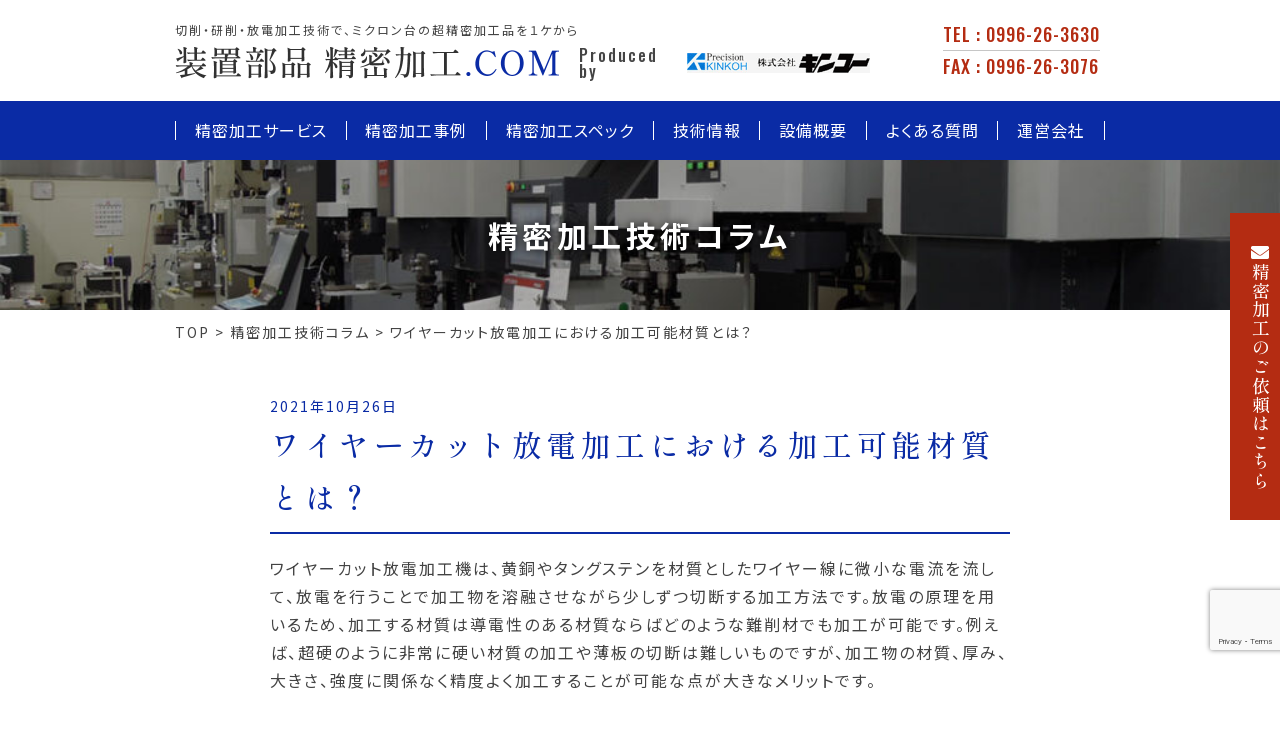

--- FILE ---
content_type: text/html; charset=UTF-8
request_url: https://ultra-precision-kinkoh.com/column/11/
body_size: 10655
content:
<!doctype html>
<html lang="ja">
<head>
    <!-- Google Tag Manager -->
<script>(function(w,d,s,l,i){w[l]=w[l]||[];w[l].push({'gtm.start':
new Date().getTime(),event:'gtm.js'});var f=d.getElementsByTagName(s)[0],
j=d.createElement(s),dl=l!='dataLayer'?'&l='+l:'';j.async=true;j.src=
'https://www.googletagmanager.com/gtm.js?id='+i+dl;f.parentNode.insertBefore(j,f);
})(window,document,'script','dataLayer','GTM-KB5GWNP');</script>
<!-- End Google Tag Manager -->
<meta charset="utf-8">
<meta name="viewport" content="width=device-width,initial-scale=1">


		<!-- All in One SEO 4.1.8 -->
		<title>ワイヤーカット放電加工における加工可能材質とは？ | 株式会社キンコー | 装置部品 精密加工.COM</title>
		<meta name="description" content="ワイヤーカット放電加工機は、黄銅やタングステンを材質としたワイヤー線に微小な電流を流して、放電を行うことで加工" />
		<meta name="robots" content="max-image-preview:large" />
		<link rel="canonical" href="https://ultra-precision-kinkoh.com/column/11/" />
		<meta property="og:locale" content="ja_JP" />
		<meta property="og:site_name" content="株式会社キンコー | 装置部品 精密加工.COM | ミクロン台の超精密加工品を１ケから" />
		<meta property="og:type" content="article" />
		<meta property="og:title" content="ワイヤーカット放電加工における加工可能材質とは？ | 株式会社キンコー | 装置部品 精密加工.COM" />
		<meta property="og:description" content="ワイヤーカット放電加工機は、黄銅やタングステンを材質としたワイヤー線に微小な電流を流して、放電を行うことで加工" />
		<meta property="og:url" content="https://ultra-precision-kinkoh.com/column/11/" />
		<meta property="article:published_time" content="2021-10-26T05:12:54+00:00" />
		<meta property="article:modified_time" content="2023-11-28T03:02:24+00:00" />
		<meta name="twitter:card" content="summary" />
		<meta name="twitter:title" content="ワイヤーカット放電加工における加工可能材質とは？ | 株式会社キンコー | 装置部品 精密加工.COM" />
		<meta name="twitter:description" content="ワイヤーカット放電加工機は、黄銅やタングステンを材質としたワイヤー線に微小な電流を流して、放電を行うことで加工" />
		<script type="application/ld+json" class="aioseo-schema">
			{"@context":"https:\/\/schema.org","@graph":[{"@type":"WebSite","@id":"https:\/\/ultra-precision-kinkoh.com\/#website","url":"https:\/\/ultra-precision-kinkoh.com\/","name":"\u682a\u5f0f\u4f1a\u793e\u30ad\u30f3\u30b3\u30fc | \u88c5\u7f6e\u90e8\u54c1 \u7cbe\u5bc6\u52a0\u5de5.COM","description":"\u30df\u30af\u30ed\u30f3\u53f0\u306e\u8d85\u7cbe\u5bc6\u52a0\u5de5\u54c1\u3092\uff11\u30b1\u304b\u3089","inLanguage":"ja","publisher":{"@id":"https:\/\/ultra-precision-kinkoh.com\/#organization"}},{"@type":"Organization","@id":"https:\/\/ultra-precision-kinkoh.com\/#organization","name":"\u88c5\u7f6e\u90e8\u54c1 \u7cbe\u5bc6\u52a0\u5de5.COM","url":"https:\/\/ultra-precision-kinkoh.com\/","logo":{"@type":"ImageObject","@id":"https:\/\/ultra-precision-kinkoh.com\/#organizationLogo","url":"https:\/\/ultra-precision-kinkoh.com\/cms\/wp-content\/themes\/kinko\/assets\/images\/common\/logo.png"},"image":{"@id":"https:\/\/ultra-precision-kinkoh.com\/#organizationLogo"}},{"@type":"BreadcrumbList","@id":"https:\/\/ultra-precision-kinkoh.com\/column\/11\/#breadcrumblist","itemListElement":[{"@type":"ListItem","@id":"https:\/\/ultra-precision-kinkoh.com\/#listItem","position":1,"item":{"@type":"WebPage","@id":"https:\/\/ultra-precision-kinkoh.com\/","name":"\u30db\u30fc\u30e0","description":"\u88c5\u7f6e\u90e8\u54c1 \u7cbe\u5bc6\u52a0\u5de5.COM\u306f\u3001\u5186\u7b52\u7814\u524a\uff08\u5185\u7814\u30fb\u5916\u7814\uff09\u3001\u5e73\u9762\u7814\u524a\u3001\u30d7\u30ed\u30d5\u30a1\u30a4\u30eb\u7814\u524a\u306a\u3069\u306e\u5404\u7a2e\u7814\u524a\u52a0\u5de5\u6280\u8853\u3068\u3001\u30de\u30b7\u30cb\u30f3\u30b0\u30fb\u65cb\u76e4\u306a\u3069\u306e\u5207\u524a\u52a0\u5de5\u6280\u8853\u3001\u7d30\u7a74\u653e\u96fb\u30fb\u5f62\u5f6b\u653e\u96fb\u30fb\u30ef\u30a4\u30e4\u30fc\u30ab\u30c3\u30c8\u7b49\u306e\u653e\u96fb\u52a0\u5de5\u6280\u8853\u3067\u3001\u534a\u5c0e\u4f53\u88fd\u9020\u88c5\u7f6e\u3084\u7523\u696d\u6a5f\u5668\u696d\u754c\u304b\u3089\u306e\u9ad8\u7cbe\u5ea6\u306a\u7cbe\u5bc6\u52a0\u5de5\u30cb\u30fc\u30ba\u306b\u5bfe\u5fdc\u3044\u305f\u3057\u307e\u3059\u3002","url":"https:\/\/ultra-precision-kinkoh.com\/"},"nextItem":"https:\/\/ultra-precision-kinkoh.com\/column\/11\/#listItem"},{"@type":"ListItem","@id":"https:\/\/ultra-precision-kinkoh.com\/column\/11\/#listItem","position":2,"item":{"@type":"WebPage","@id":"https:\/\/ultra-precision-kinkoh.com\/column\/11\/","name":"\u30ef\u30a4\u30e4\u30fc\u30ab\u30c3\u30c8\u653e\u96fb\u52a0\u5de5\u306b\u304a\u3051\u308b\u52a0\u5de5\u53ef\u80fd\u6750\u8cea\u3068\u306f\uff1f","description":"\u30ef\u30a4\u30e4\u30fc\u30ab\u30c3\u30c8\u653e\u96fb\u52a0\u5de5\u6a5f\u306f\u3001\u9ec4\u9285\u3084\u30bf\u30f3\u30b0\u30b9\u30c6\u30f3\u3092\u6750\u8cea\u3068\u3057\u305f\u30ef\u30a4\u30e4\u30fc\u7dda\u306b\u5fae\u5c0f\u306a\u96fb\u6d41\u3092\u6d41\u3057\u3066\u3001\u653e\u96fb\u3092\u884c\u3046\u3053\u3068\u3067\u52a0\u5de5","url":"https:\/\/ultra-precision-kinkoh.com\/column\/11\/"},"previousItem":"https:\/\/ultra-precision-kinkoh.com\/#listItem"}]},{"@type":"Person","@id":"https:\/\/ultra-precision-kinkoh.com\/author\/bakemono-kinko\/#author","url":"https:\/\/ultra-precision-kinkoh.com\/author\/bakemono-kinko\/","name":"bakemono.kinko","image":{"@type":"ImageObject","@id":"https:\/\/ultra-precision-kinkoh.com\/column\/11\/#authorImage","url":"https:\/\/secure.gravatar.com\/avatar\/4f5b5fe4f720de5529ee3545de8822b647ad1c4ba27b8697d4090b4dffdb2b44?s=96&d=mm&r=g","width":96,"height":96,"caption":"bakemono.kinko"}},{"@type":"WebPage","@id":"https:\/\/ultra-precision-kinkoh.com\/column\/11\/#webpage","url":"https:\/\/ultra-precision-kinkoh.com\/column\/11\/","name":"\u30ef\u30a4\u30e4\u30fc\u30ab\u30c3\u30c8\u653e\u96fb\u52a0\u5de5\u306b\u304a\u3051\u308b\u52a0\u5de5\u53ef\u80fd\u6750\u8cea\u3068\u306f\uff1f | \u682a\u5f0f\u4f1a\u793e\u30ad\u30f3\u30b3\u30fc | \u88c5\u7f6e\u90e8\u54c1 \u7cbe\u5bc6\u52a0\u5de5.COM","description":"\u30ef\u30a4\u30e4\u30fc\u30ab\u30c3\u30c8\u653e\u96fb\u52a0\u5de5\u6a5f\u306f\u3001\u9ec4\u9285\u3084\u30bf\u30f3\u30b0\u30b9\u30c6\u30f3\u3092\u6750\u8cea\u3068\u3057\u305f\u30ef\u30a4\u30e4\u30fc\u7dda\u306b\u5fae\u5c0f\u306a\u96fb\u6d41\u3092\u6d41\u3057\u3066\u3001\u653e\u96fb\u3092\u884c\u3046\u3053\u3068\u3067\u52a0\u5de5","inLanguage":"ja","isPartOf":{"@id":"https:\/\/ultra-precision-kinkoh.com\/#website"},"breadcrumb":{"@id":"https:\/\/ultra-precision-kinkoh.com\/column\/11\/#breadcrumblist"},"author":"https:\/\/ultra-precision-kinkoh.com\/author\/bakemono-kinko\/#author","creator":"https:\/\/ultra-precision-kinkoh.com\/author\/bakemono-kinko\/#author","datePublished":"2021-10-26T05:12:54+09:00","dateModified":"2023-11-28T03:02:24+09:00"}]}
		</script>
		<!-- All in One SEO -->

<link rel='dns-prefetch' href='//www.google.com' />
<link rel='dns-prefetch' href='//use.fontawesome.com' />
<link rel="alternate" title="oEmbed (JSON)" type="application/json+oembed" href="https://ultra-precision-kinkoh.com/wp-json/oembed/1.0/embed?url=https%3A%2F%2Fultra-precision-kinkoh.com%2Fcolumn%2F11%2F" />
<link rel="alternate" title="oEmbed (XML)" type="text/xml+oembed" href="https://ultra-precision-kinkoh.com/wp-json/oembed/1.0/embed?url=https%3A%2F%2Fultra-precision-kinkoh.com%2Fcolumn%2F11%2F&#038;format=xml" />
<style id='wp-img-auto-sizes-contain-inline-css'>
img:is([sizes=auto i],[sizes^="auto," i]){contain-intrinsic-size:3000px 1500px}
/*# sourceURL=wp-img-auto-sizes-contain-inline-css */
</style>
<style id='wp-block-library-inline-css'>
:root{--wp-block-synced-color:#7a00df;--wp-block-synced-color--rgb:122,0,223;--wp-bound-block-color:var(--wp-block-synced-color);--wp-editor-canvas-background:#ddd;--wp-admin-theme-color:#007cba;--wp-admin-theme-color--rgb:0,124,186;--wp-admin-theme-color-darker-10:#006ba1;--wp-admin-theme-color-darker-10--rgb:0,107,160.5;--wp-admin-theme-color-darker-20:#005a87;--wp-admin-theme-color-darker-20--rgb:0,90,135;--wp-admin-border-width-focus:2px}@media (min-resolution:192dpi){:root{--wp-admin-border-width-focus:1.5px}}.wp-element-button{cursor:pointer}:root .has-very-light-gray-background-color{background-color:#eee}:root .has-very-dark-gray-background-color{background-color:#313131}:root .has-very-light-gray-color{color:#eee}:root .has-very-dark-gray-color{color:#313131}:root .has-vivid-green-cyan-to-vivid-cyan-blue-gradient-background{background:linear-gradient(135deg,#00d084,#0693e3)}:root .has-purple-crush-gradient-background{background:linear-gradient(135deg,#34e2e4,#4721fb 50%,#ab1dfe)}:root .has-hazy-dawn-gradient-background{background:linear-gradient(135deg,#faaca8,#dad0ec)}:root .has-subdued-olive-gradient-background{background:linear-gradient(135deg,#fafae1,#67a671)}:root .has-atomic-cream-gradient-background{background:linear-gradient(135deg,#fdd79a,#004a59)}:root .has-nightshade-gradient-background{background:linear-gradient(135deg,#330968,#31cdcf)}:root .has-midnight-gradient-background{background:linear-gradient(135deg,#020381,#2874fc)}:root{--wp--preset--font-size--normal:16px;--wp--preset--font-size--huge:42px}.has-regular-font-size{font-size:1em}.has-larger-font-size{font-size:2.625em}.has-normal-font-size{font-size:var(--wp--preset--font-size--normal)}.has-huge-font-size{font-size:var(--wp--preset--font-size--huge)}.has-text-align-center{text-align:center}.has-text-align-left{text-align:left}.has-text-align-right{text-align:right}.has-fit-text{white-space:nowrap!important}#end-resizable-editor-section{display:none}.aligncenter{clear:both}.items-justified-left{justify-content:flex-start}.items-justified-center{justify-content:center}.items-justified-right{justify-content:flex-end}.items-justified-space-between{justify-content:space-between}.screen-reader-text{border:0;clip-path:inset(50%);height:1px;margin:-1px;overflow:hidden;padding:0;position:absolute;width:1px;word-wrap:normal!important}.screen-reader-text:focus{background-color:#ddd;clip-path:none;color:#444;display:block;font-size:1em;height:auto;left:5px;line-height:normal;padding:15px 23px 14px;text-decoration:none;top:5px;width:auto;z-index:100000}html :where(.has-border-color){border-style:solid}html :where([style*=border-top-color]){border-top-style:solid}html :where([style*=border-right-color]){border-right-style:solid}html :where([style*=border-bottom-color]){border-bottom-style:solid}html :where([style*=border-left-color]){border-left-style:solid}html :where([style*=border-width]){border-style:solid}html :where([style*=border-top-width]){border-top-style:solid}html :where([style*=border-right-width]){border-right-style:solid}html :where([style*=border-bottom-width]){border-bottom-style:solid}html :where([style*=border-left-width]){border-left-style:solid}html :where(img[class*=wp-image-]){height:auto;max-width:100%}:where(figure){margin:0 0 1em}html :where(.is-position-sticky){--wp-admin--admin-bar--position-offset:var(--wp-admin--admin-bar--height,0px)}@media screen and (max-width:600px){html :where(.is-position-sticky){--wp-admin--admin-bar--position-offset:0px}}
/*wp_block_styles_on_demand_placeholder:697a1ce0128a8*/
/*# sourceURL=wp-block-library-inline-css */
</style>
<style id='classic-theme-styles-inline-css'>
/*! This file is auto-generated */
.wp-block-button__link{color:#fff;background-color:#32373c;border-radius:9999px;box-shadow:none;text-decoration:none;padding:calc(.667em + 2px) calc(1.333em + 2px);font-size:1.125em}.wp-block-file__button{background:#32373c;color:#fff;text-decoration:none}
/*# sourceURL=/wp-includes/css/classic-themes.min.css */
</style>
<link rel='stylesheet' id='contact-form-7-css' href='https://ultra-precision-kinkoh.com/cms/wp-content/plugins/contact-form-7/includes/css/styles.css?ver=5.5.6' media='all' />
<link rel='stylesheet' id='basecss-css' href='https://ultra-precision-kinkoh.com/cms/wp-content/themes/kinko/assets/css/base.css?ver=1.0' media='screen' />
<link rel='stylesheet' id='commoncss-css' href='https://ultra-precision-kinkoh.com/cms/wp-content/themes/kinko/assets/css/common.css?ver=1.0' media='screen' />
<link rel='stylesheet' id='awesomecss-css' href='https://use.fontawesome.com/releases/v5.15.2/css/all.css?ver=1.0' media='screen' />
<link rel='stylesheet' id='content-css' href='https://ultra-precision-kinkoh.com/cms/wp-content/themes/kinko/assets/css/style.css?ver=1.0' media='screen' />
<link rel='stylesheet' id='tablepress-default-css' href='https://ultra-precision-kinkoh.com/cms/wp-content/plugins/tablepress/css/default.min.css?ver=1.14' media='all' />
<script src="https://ultra-precision-kinkoh.com/cms/wp-content/themes/kinko/assets/js/jquery.min.js?ver=1.0" id="jquery-js"></script>
<link rel="https://api.w.org/" href="https://ultra-precision-kinkoh.com/wp-json/" /><link rel='shortlink' href='https://ultra-precision-kinkoh.com/?p=11' />
<link rel="icon" href="https://ultra-precision-kinkoh.com/cms/wp-content/uploads/2022/02/cropped-favicon-32x32.png" sizes="32x32" />
<link rel="icon" href="https://ultra-precision-kinkoh.com/cms/wp-content/uploads/2022/02/cropped-favicon-192x192.png" sizes="192x192" />
<link rel="apple-touch-icon" href="https://ultra-precision-kinkoh.com/cms/wp-content/uploads/2022/02/cropped-favicon-180x180.png" />
<meta name="msapplication-TileImage" content="https://ultra-precision-kinkoh.com/cms/wp-content/uploads/2022/02/cropped-favicon-270x270.png" />
<script>
window.WebFontConfig = {
  google: { families: ['Oswald:500','Shippori+Mincho:500','Noto+Sans+JP:400,700'] },
  active: function() {
    sessionStorage.fonts = true;
  }
};
(function() {
  var wf = document.createElement('script');
  wf.src = 'https://ajax.googleapis.com/ajax/libs/webfont/1.6.26/webfont.js';
  wf.type = 'text/javascript';
  wf.async = 'true';
  var s = document.getElementsByTagName('script')[0];
  s.parentNode.insertBefore(wf, s);
})();
</script>
<link rel="icon" type="img/x-icon" href="https://ultra-precision-kinkoh.com/cms/wp-content/themes/kinko/assets/images/common/favicon.ico">
<link rel="Shortcut Icon" type="img/x-icon" href="https://ultra-precision-kinkoh.com/cms/wp-content/themes/kinko/assets/images/common/favicon.ico" >
</head>


<body>
<!-- Google Tag Manager (noscript) -->
<noscript><iframe src="https://www.googletagmanager.com/ns.html?id=GTM-KB5GWNP"
height="0" width="0" style="display:none;visibility:hidden"></iframe></noscript>
<!-- End Google Tag Manager (noscript) -->

<div class="wrap ">

<header class="common-header">

    <div class="container header-upper">
        <div class="header-logo-area">
            <p class="header-logo-text">切削・研削・放電加工技術で、ミクロン台の超精密加工品を１ケから</p>
            <figure class="header-logo">
                <a href="https://ultra-precision-kinkoh.com/">
                    <img src="https://ultra-precision-kinkoh.com/cms/wp-content/themes/kinko/assets/images/common/logo.png" class="logo-ja" alt="装置部品 精密加工.COM">
                </a>
            </figure>
            <figure class="header-logo2">
                <figcaption class="f-en">Produced by</figcaption>
                <a href="https://www.precision-kinkoh.com/" target="_blank">
                    <img src="https://ultra-precision-kinkoh.com/cms/wp-content/themes/kinko/assets/images/common/logo_kinko.png" alt="株式会社キンコー">
                </a>
            </figure>
        </div>
        <div class="header-contact-area">
            <div class="header-tel f-en">
                <a href="tel:0996-26-3630" class="tel">TEL : 0996-26-3630</a>
<span class="fax">FAX : 0996-26-3076</span>            </div>
        </div>
        <div class="hamburger d-lg-none">
            <span class="line"></span>
            <span class="line"></span>
            <span class="line"></span>
        </div>
    </div>

    <nav class="common-navi bg-blue">
        <div class="container">
            <ul class="navi-list">
                <li class="navi-item header-tel f-en">
                    <a href="tel:0996-26-3630" class="tel">TEL : 0996-26-3630</a>
<span class="fax">FAX : 0996-26-3076</span>                </li>
                <li class="navi-item parent">
                    <a >精密加工サービス<span class="navi-child-arrow d-lg-none"><i class="fas fa-caret-down"></i></span></a>
                    <div class="child-navi">
                        <div class="container">
                            <ul class="child-navi-list row">
                                                                <li class="child-navi-item col-12 col-lg-3">
                                    <p class="child-navi-title f-min">超精密加工カテゴリ</p>
                                                                        <p><a href="https://ultra-precision-kinkoh.com/lp/%e8%b6%85%e5%be%ae%e7%b4%b0%e7%a9%b4-%e3%83%9e%e3%82%b7%e3%83%8b%e3%83%b3%e3%82%b0%e5%8a%a0%e5%b7%a5/" class="child-navi-link">超精密 マシニング加工</a></p>
                                                                        <p><a href="https://ultra-precision-kinkoh.com/small-hole-discharge" class="child-navi-link">超精密 細穴放電加工</a></p>
                                                                        <p><a href="https://ultra-precision-kinkoh.com/profile-grinding" class="child-navi-link">超精密 プロファイル研削加工</a></p>
                                                                        <p><a href="https://ultra-precision-kinkoh.com/form-grinding" class="child-navi-link">超精密 成形研削加工</a></p>
                                                                        <p><a href="https://ultra-precision-kinkoh.com/surface-grinding" class="child-navi-link">超精密 平面研削加工</a></p>
                                                                        <p><a href="https://ultra-precision-kinkoh.com/cylindrical-grinding/" class="child-navi-link">超精密 円筒研削加工</a></p>
                                                                    </li>
                                                                <li class="child-navi-item col-12 col-lg-3">
                                    <p class="child-navi-title f-min">精密加工カテゴリ</p>
                                                                        <p><a href="https://ultra-precision-kinkoh.com/precision-brazing" class="child-navi-link">精密ロウ付け</a></p>
                                                                        <p><a href="https://ultra-precision-kinkoh.com/precision-mirror-lapping" class="child-navi-link">精密鏡面ラップ研磨</a></p>
                                                                        <p><a href="https://ultra-precision-kinkoh.com/lp/%e7%b2%be%e5%af%86%e7%a0%94%e5%89%8a%e5%8a%a0%e5%b7%a5/" class="child-navi-link">精密研削加工</a></p>
                                                                        <p><a href="https://ultra-precision-kinkoh.com/precision-machining" class="child-navi-link">精密マシニング加工</a></p>
                                                                        <p><a href="https://ultra-precision-kinkoh.com/precision-lathe-processing" class="child-navi-link">精密旋盤加工</a></p>
                                                                    </li>
                                                                <li class="child-navi-item col-12 col-lg-3">
                                    <p class="child-navi-title f-min">製品カテゴリ</p>
                                                                        <p><a href="https://ultra-precision-kinkoh.com/ultra-precision-pin" class="child-navi-link">超精密ピン</a></p>
                                                                        <p><a href="https://ultra-precision-kinkoh.com/ultra-precision-mold" class="child-navi-link">超精密金型</a></p>
                                                                    </li>
                                                                <li class="child-navi-item col-12 col-lg-3">
                                    <p class="child-navi-title f-min">材質カテゴリ</p>
                                                                        <p><a href="https://ultra-precision-kinkoh.com/tungsten" class="child-navi-link">超精密 タングステン加工</a></p>
                                                                        <p><a href="https://ultra-precision-kinkoh.com/lp/%e8%b6%85%e7%b2%be%e5%af%86-%e3%82%b9%e3%83%86%e3%83%b3%e3%83%ac%e3%82%b9%e5%8a%a0%e5%b7%a5/" class="child-navi-link">超精密 ステンレス加工</a></p>
                                                                    </li>
                                                                <li class="child-navi-item col-12 col-lg-3">
                                    <p class="child-navi-title f-min">設計カテゴリ</p>
                                    <p><a href="https://ultra-precision-kinkoh.com/development-and-design/" class="child-navi-link">開発・設計サポート</a></p>
                                </li>
                            </ul>

                        </div>
                    </div>
                </li>
                <li class="navi-item">
                    <a href="https://ultra-precision-kinkoh.com/products/">精密加工事例</a>
                </li>
                <li class="navi-item">
                    <a href="https://ultra-precision-kinkoh.com/spec/">精密加工スペック</a>
                </li>
                <li class="navi-item parent">
                    <a>技術情報<span class="navi-child-arrow d-lg-none"><i class="fas fa-caret-down"></i></span></a>
                    <div class="child-navi text-lg-center">
                        <div class="container">
                            <ul class="child-navi-list row justify-content-center">
                                <li class="child-navi-item col-12 col-lg-3">
                                    <p><a href="https://ultra-precision-kinkoh.com/proposal/" class="child-navi-link no-border">技術提案事例</a></p>
                                </li>
                                <li class="child-navi-item col-12 col-lg-3">
                                    <p><a href="https://ultra-precision-kinkoh.com/column/" class="child-navi-link no-border">精密加工技術コラム</a></p>
                                </li>
                            </ul>
                        </div>
                    </div>
                </li>
                <li class="navi-item">
                    <a href="https://ultra-precision-kinkoh.com/spec/#equipment" class="scroll">設備概要</a>
                </li>
                <li class="navi-item">
                    <a href="https://ultra-precision-kinkoh.com/faq/">よくある質問</a>
                </li>
                <li class="navi-item">
                    <a href="https://www.precision-kinkoh.com/" target="_blank">運営会社</a>
                </li>
            </ul>
        </div>
    </nav>
    
</header>

<main class="common-main column">

<header class="page-header">
    <div class="bg-area" style="background-image:url(https://ultra-precision-kinkoh.com/cms/wp-content/uploads/2022/03/bg-common2-1024x132.jpg);" >
        <div class="container">
            <h1 class="page-title">精密加工技術コラム</h1>
        </div>
    </div>
    <nav class="page-bread breadcrumbs container" typeof="BreadcrumbList" vocab="https://ultra-precision-kinkoh.com/">
        <!-- Breadcrumb NavXT 7.0.2 -->
<span property="itemListElement" typeof="ListItem"><a property="item" typeof="WebPage" title="Go to 株式会社キンコー | 装置部品 精密加工.COM." href="https://ultra-precision-kinkoh.com" class="home" ><span property="name">TOP</span></a><meta property="position" content="1"></span> &gt; <span property="itemListElement" typeof="ListItem"><a property="item" typeof="WebPage" title="Go to 精密加工技術コラム." href="https://ultra-precision-kinkoh.com/column/" class="archive post-column-archive" ><span property="name">精密加工技術コラム</span></a><meta property="position" content="2"></span> &gt; <span property="itemListElement" typeof="ListItem"><span property="name" class="post post-column current-item">ワイヤーカット放電加工における加工可能材質とは？</span><meta property="url" content="https://ultra-precision-kinkoh.com/column/11/"><meta property="position" content="3"></span>    </nav>
</header>


<section class="news-section single-news pt-5 pb-6">
    <div class="container">
        <div class="site-color mb-2">
            <p class="news-date">2021年10月26日</p>
            <h2 class="news-title f-min">ワイヤーカット放電加工における加工可能材質とは？</h2>
        </div>
        <div class="editor-content">
            <p>ワイヤーカット放電加工機は、黄銅やタングステンを材質としたワイヤー線に微小な電流を流して、放電を行うことで加工物を溶融させながら少しずつ切断する加工方法です。放電の原理を用いるため、加工する材質は導電性のある材質ならばどのような難削材でも加工が可能です。例えば、超硬のように非常に硬い材質の加工や薄板の切断は難しいものですが、加工物の材質、厚み、大きさ、強度に関係なく精度よく加工することが可能な点が大きなメリットです。</p>
<p>加工時に局所的に発生する6000~7000度もの高温によって加工するワイヤーカット放電加工は先述のように導電性がある材料であればどんな金属材料でも加工可能があるので、我々の身近にある鉄・ステンレス・アルミ・銅などはもちろんのこと、インコネル・ハステロイ といった耐熱合金や、 超硬・粉末ハイスといった高硬度材まで加工を行うことが可能です。ただしワイヤーカット放電加工にも加工が苦手な材質や加工不可の材質があります。</p>
<p>加工が苦手な材質としてはHRC65以上の高硬度材になると、ワイヤーカット放電加工中に靭性の問題で割れが発生する場合があります。一方で加工不可な材質としては非導電の材質であり、例えば樹脂、ガラス、セラミックは加工することができません。しかし、セラミックやプラスチックでも導電性がある物質を含んでいるものがあれば、ワイヤーカット放電加工で加工を行うことができます。</p>
<p>装置部品 精密加工.COMを運営する株式会社キンコーでは、ワイヤーカット放電加工機を13台保有しております。<strong><span style="color: #ff0000;">使用可能最小ワイヤ径はΦ0.03で最小インコーナーR 0.023、最良面粗さRa0.04μmの超微細加工が可能です。</span></strong>加えてテーパー加工、上下異形状加工も得意としております。高精度加工、複雑加工でお困りの案件がございましたら、放電加工のプロである当社にぜひお声掛けください。</p>
<p>&nbsp;</p>
<p>&nbsp;</p>
        </div>
        <p class="button-area mt-4">
			<a href="https://ultra-precision-kinkoh.com/column/" class="common-button blue">精密加工技術コラム<span class="d-inline-block">一覧に戻る</span><i class="fas fa-chevron-right"></i></a>
		</p>
    </div>
</section>

<section class="news-section pb-2">
    <div class="container">
        <h2 class="title-blue f-min mb-3">最新の技術コラム</h2>
        <ul class="row">
            <li class="column-item col-12 col-sm-6 mb-5">
    <a href="https://ultra-precision-kinkoh.com/column/1158/" class="column-link">
        <p class="column-date">2025年04月03日</p>
        <div class="column-text">
            <h3 class="title-border f-min">キャピラリーとは？</h3>
            <p>半導体の製造過程で「キャピラリー」が使用されます。キャピラリーは微細な液体や気体の精密制御を行うことができ、半導体デバイスの性能と信頼性に影響します。
半導体分野…</p>
        </div>
        <p class="column-more">続きはこちら <i class="fas fa-chevron-right"></i></p>
    </a>
</li><li class="column-item col-12 col-sm-6 mb-5">
    <a href="https://ultra-precision-kinkoh.com/column/983/" class="column-link">
        <p class="column-date">2025年01月16日</p>
        <div class="column-text">
            <h3 class="title-border f-min">ダイシング工程に使用される製品の紹介</h3>
            <p>ダイシング工程とは
スマートフォン、パソコン、自動車など、あらゆる電子機器に欠かせない半導体の製造過程において、重要な役割を担うのが「ダイシング工程」です。ダイシ…</p>
        </div>
        <p class="column-more">続きはこちら <i class="fas fa-chevron-right"></i></p>
    </a>
</li><li class="column-item col-12 col-sm-6 mb-5">
    <a href="https://ultra-precision-kinkoh.com/column/949/" class="column-link">
        <p class="column-date">2024年12月04日</p>
        <div class="column-text">
            <h3 class="title-border f-min">転写ピンとは</h3>
            <p>転写ピンとは
転写ピンとは、ピンの形状を樹脂や接着剤に転写するために用いられる部品です。プラスチック成形や金型の製造工程において、成形品に特定の模様や形状を付与す…</p>
        </div>
        <p class="column-more">続きはこちら <i class="fas fa-chevron-right"></i></p>
    </a>
</li><li class="column-item col-12 col-sm-6 mb-5">
    <a href="https://ultra-precision-kinkoh.com/column/922/" class="column-link">
        <p class="column-date">2024年10月28日</p>
        <div class="column-text">
            <h3 class="title-border f-min">シェアツールとは？</h3>
            <p>シェアツールとは？
シェアツールは、接着した製品が横からの力、つまりせん断力にどの程度耐えられるかを試験するための装置です。このツールは、接着強度を評価する上で非…</p>
        </div>
        <p class="column-more">続きはこちら <i class="fas fa-chevron-right"></i></p>
    </a>
</li>        </ul>
    </div>
</section>

<section class="section-contact">
    <div class="bg-blue pt-5 pb-6">
        <div class="contact-text-box">
            <h2 class="section-title mb-5 f-min">
                <span class="text">1ケからの精密加工でも、<br>まずはお気軽にご連絡ください</span>
            </h2>
            <p class="text-center mb-2">精密加工のご依頼や、VE提案のご相談などがございましたら<br>下記からお気軽にお問合せください。</p>
            <a href="https://ultra-precision-kinkoh.com/contact/" class="common-button white"><i class="fas fa-envelope"></i>精密加工のご依頼はこちら</a>
        </div>
    </div>
</section>

</main>


<footer class="common-footer">

    <a href="https://ultra-precision-kinkoh.com/contact/" class="floating-banner f-min"><i class="fas fa-envelope"></i> 精密加工のご依頼はこちら</a>
    
    <div class="container footer-container pt-5 pb-6">
        <div class="footer-access">
            <figure class="footer-logo">
                <a href="https://www.precision-kinkoh.com/" target="_blank">
                    <img src="https://ultra-precision-kinkoh.com/cms/wp-content/themes/kinko/assets/images/common/logo_kinko.png" alt="株式会社キンコー">
                </a>
            </figure>
            <p>〒899-1922<br>鹿児島県薩摩川内市小倉町7561番地<br>
            TEL：0996-26-3630 <br>FAX：0996-26-3076</p>


        <div class="footer-banner row pt-3">
            <div class="f-banner-list col-12">
                <a href="https://www.micro-and-precision-products.com/" target="_blank"><img src="https://ultra-precision-kinkoh.com/cms/wp-content/themes/kinko/assets/images/common/kinko_banner02.jpg" alt="" class="footer-banner-item"></a>
            </div>
            <div class="f-banner-list col-12 mt-3">
                <a href="https://precision-nozzle.com/" target="_blank"><img src="https://ultra-precision-kinkoh.com/cms/wp-content/themes/kinko/assets/images/common/kinko-banner03.jpg" alt="" class="footer-banner-item"></a>
            </div>
        </div>
    </div>

        

        <div class="footer-sitemap">
            <div class="sitemap-service">
                <p class="sitemap-service-title">精密加工サービス</p>
                <div class="service-list-box mb-3 mb-sm-0">
                                        <ul class="service-list">
                        <li class="service-name f-min">超精密加工カテゴリ</li>
                                                <li><a href="https://ultra-precision-kinkoh.com/lp/%e8%b6%85%e5%be%ae%e7%b4%b0%e7%a9%b4-%e3%83%9e%e3%82%b7%e3%83%8b%e3%83%b3%e3%82%b0%e5%8a%a0%e5%b7%a5/">超精密 マシニング加工</a></li>
                                                <li><a href="https://ultra-precision-kinkoh.com/small-hole-discharge">超精密 細穴放電加工</a></li>
                                                <li><a href="https://ultra-precision-kinkoh.com/profile-grinding">超精密 プロファイル研削加工</a></li>
                                                <li><a href="https://ultra-precision-kinkoh.com/form-grinding">超精密 成形研削加工</a></li>
                                                <li><a href="https://ultra-precision-kinkoh.com/surface-grinding">超精密 平面研削加工</a></li>
                                                <li><a href="https://ultra-precision-kinkoh.com/cylindrical-grinding/">超精密 円筒研削加工</a></li>
                                            </ul>
                                        <ul class="service-list">
                        <li class="service-name f-min">精密加工カテゴリ</li>
                                                <li><a href="https://ultra-precision-kinkoh.com/precision-brazing">精密ロウ付け</a></li>
                                                <li><a href="https://ultra-precision-kinkoh.com/precision-mirror-lapping">精密鏡面ラップ研磨</a></li>
                                                <li><a href="https://ultra-precision-kinkoh.com/lp/%e7%b2%be%e5%af%86%e7%a0%94%e5%89%8a%e5%8a%a0%e5%b7%a5/">精密研削加工</a></li>
                                                <li><a href="https://ultra-precision-kinkoh.com/precision-machining">精密マシニング加工</a></li>
                                                <li><a href="https://ultra-precision-kinkoh.com/precision-lathe-processing">精密旋盤加工</a></li>
                                            </ul>
                                        <ul class="service-list">
                        <li class="service-name f-min">製品カテゴリ</li>
                                                <li><a href="https://ultra-precision-kinkoh.com/ultra-precision-pin">超精密ピン</a></li>
                                                <li><a href="https://ultra-precision-kinkoh.com/ultra-precision-mold">超精密金型</a></li>
                                            </ul>
                                        <ul class="service-list">
                        <li class="service-name f-min">材質カテゴリ</li>
                                                <li><a href="https://ultra-precision-kinkoh.com/tungsten">超精密 タングステン加工</a></li>
                                                <li><a href="https://ultra-precision-kinkoh.com/lp/%e8%b6%85%e7%b2%be%e5%af%86-%e3%82%b9%e3%83%86%e3%83%b3%e3%83%ac%e3%82%b9%e5%8a%a0%e5%b7%a5/">超精密 ステンレス加工</a></li>
                                            </ul>
                    
                    <ul class="service-list design-list">
                        <li class="service-name f-min">設計カテゴリ</li>
                        <li><a href="https://ultra-precision-kinkoh.com/development-and-design/">開発・設計サポート</a></li>
                    </ul>
                </div>
            </div>    
        
            <ul class="sitemap-list">
                <li class="sitemap-item">
                    <a href="https://ultra-precision-kinkoh.com/products/">精密加工事例</a>
                </li>
                <li class="sitemap-item">
                    <a href="https://ultra-precision-kinkoh.com/spec/">精密加工スペック</a>
                </li>
                <li class="sitemap-item">
                    <a href="https://ultra-precision-kinkoh.com/spec/#equipment">設備概要</a>
                </li>
                <li class="sitemap-item">
                    <a href="https://ultra-precision-kinkoh.com/faq/">よくある質問</a>
                </li>
                <li class="sitemap-item">
                    <a href="https://www.precision-kinkoh.com/" target="_blank">運営会社</a>
                </li>
                <li class="sitemap-item">
                    <a href="https://ultra-precision-kinkoh.com/news/">NEWS</a>
                </li>
                <li class="sitemap-item">
                    <a href="https://ultra-precision-kinkoh.com/proposal/">技術提案事例</a>
                </li>
                <li class="sitemap-item">
                    <a href="https://ultra-precision-kinkoh.com/column/">精密加工技術コラム</a>
                </li>
                <li class="sitemap-item">
                    <a href="https://ultra-precision-kinkoh.com/reason/">なぜ精密加工品が<span class="d-inline-block">提供できるのか？</span></a>
                </li>
                <li class="sitemap-item">
                    <a href="https://ultra-precision-kinkoh.com/contact/">お問合せ</a>
                </li>
            </ul>
        </div>
    </div>

    <div class="footer-copy">
        <div class="container">
            <p>Copyright(C) KINCOH Co.,Ltd　 <span class="d-inline-block">All rights reserved.</span></p>
        </div>
    </div>
    
</footer>

</div><!-- .wrap -->

<script type="speculationrules">
{"prefetch":[{"source":"document","where":{"and":[{"href_matches":"/*"},{"not":{"href_matches":["/cms/wp-*.php","/cms/wp-admin/*","/cms/wp-content/uploads/*","/cms/wp-content/*","/cms/wp-content/plugins/*","/cms/wp-content/themes/kinko/*","/*\\?(.+)"]}},{"not":{"selector_matches":"a[rel~=\"nofollow\"]"}},{"not":{"selector_matches":".no-prefetch, .no-prefetch a"}}]},"eagerness":"conservative"}]}
</script>
<script src="https://ultra-precision-kinkoh.com/cms/wp-includes/js/dist/vendor/wp-polyfill.min.js?ver=3.15.0" id="wp-polyfill-js"></script>
<script id="contact-form-7-js-extra">
/* <![CDATA[ */
var wpcf7 = {"api":{"root":"https://ultra-precision-kinkoh.com/wp-json/","namespace":"contact-form-7/v1"}};
//# sourceURL=contact-form-7-js-extra
/* ]]> */
</script>
<script src="https://ultra-precision-kinkoh.com/cms/wp-content/plugins/contact-form-7/includes/js/index.js?ver=5.5.6" id="contact-form-7-js"></script>
<script src="https://ultra-precision-kinkoh.com/cms/wp-content/themes/kinko/assets/js/common.js?ver=1.0" id="commonjs-js"></script>
<script src="https://www.google.com/recaptcha/api.js?render=6LeBeQsfAAAAAJSHnFL-ZIPrmJddRJun42HIyg8c&amp;ver=3.0" id="google-recaptcha-js"></script>
<script id="wpcf7-recaptcha-js-extra">
/* <![CDATA[ */
var wpcf7_recaptcha = {"sitekey":"6LeBeQsfAAAAAJSHnFL-ZIPrmJddRJun42HIyg8c","actions":{"homepage":"homepage","contactform":"contactform"}};
//# sourceURL=wpcf7-recaptcha-js-extra
/* ]]> */
</script>
<script src="https://ultra-precision-kinkoh.com/cms/wp-content/plugins/contact-form-7/modules/recaptcha/index.js?ver=5.5.6" id="wpcf7-recaptcha-js"></script>
    <script>
        jQuery(document).ready(function ($) {

            for (let i = 0; i < document.forms.length; ++i) {
                let form = document.forms[i];
				if ($(form).attr("method") != "get") { $(form).append('<input type="hidden" name="rwgIGaFloCYO" value="hpbH_IGUxc" />'); }
if ($(form).attr("method") != "get") { $(form).append('<input type="hidden" name="skZRdtT_JEYKVM" value="[Ry_qId0lH" />'); }
if ($(form).attr("method") != "get") { $(form).append('<input type="hidden" name="Q-zqGLfPckKwRYNA" value="k65P4qdsoDMR" />'); }
if ($(form).attr("method") != "get") { $(form).append('<input type="hidden" name="vbjIDCYXz_uHgT" value="sfndcH7ohDmuOa" />'); }
            }

            $(document).on('submit', 'form', function () {
				if ($(this).attr("method") != "get") { $(this).append('<input type="hidden" name="rwgIGaFloCYO" value="hpbH_IGUxc" />'); }
if ($(this).attr("method") != "get") { $(this).append('<input type="hidden" name="skZRdtT_JEYKVM" value="[Ry_qId0lH" />'); }
if ($(this).attr("method") != "get") { $(this).append('<input type="hidden" name="Q-zqGLfPckKwRYNA" value="k65P4qdsoDMR" />'); }
if ($(this).attr("method") != "get") { $(this).append('<input type="hidden" name="vbjIDCYXz_uHgT" value="sfndcH7ohDmuOa" />'); }
                return true;
            });

            jQuery.ajaxSetup({
                beforeSend: function (e, data) {

                    if (data.type !== 'POST') return;

                    if (typeof data.data === 'object' && data.data !== null) {
						data.data.append("rwgIGaFloCYO", "hpbH_IGUxc");
data.data.append("skZRdtT_JEYKVM", "[Ry_qId0lH");
data.data.append("Q-zqGLfPckKwRYNA", "k65P4qdsoDMR");
data.data.append("vbjIDCYXz_uHgT", "sfndcH7ohDmuOa");
                    }
                    else {
                        data.data = data.data + '&rwgIGaFloCYO=hpbH_IGUxc&skZRdtT_JEYKVM=[Ry_qId0lH&Q-zqGLfPckKwRYNA=k65P4qdsoDMR&vbjIDCYXz_uHgT=sfndcH7ohDmuOa';
                    }
                }
            });

        });
    </script>
	</body>
</html>

--- FILE ---
content_type: text/html; charset=utf-8
request_url: https://www.google.com/recaptcha/api2/anchor?ar=1&k=6LeBeQsfAAAAAJSHnFL-ZIPrmJddRJun42HIyg8c&co=aHR0cHM6Ly91bHRyYS1wcmVjaXNpb24ta2lua29oLmNvbTo0NDM.&hl=en&v=N67nZn4AqZkNcbeMu4prBgzg&size=invisible&anchor-ms=20000&execute-ms=30000&cb=ld2innjbymy8
body_size: 48570
content:
<!DOCTYPE HTML><html dir="ltr" lang="en"><head><meta http-equiv="Content-Type" content="text/html; charset=UTF-8">
<meta http-equiv="X-UA-Compatible" content="IE=edge">
<title>reCAPTCHA</title>
<style type="text/css">
/* cyrillic-ext */
@font-face {
  font-family: 'Roboto';
  font-style: normal;
  font-weight: 400;
  font-stretch: 100%;
  src: url(//fonts.gstatic.com/s/roboto/v48/KFO7CnqEu92Fr1ME7kSn66aGLdTylUAMa3GUBHMdazTgWw.woff2) format('woff2');
  unicode-range: U+0460-052F, U+1C80-1C8A, U+20B4, U+2DE0-2DFF, U+A640-A69F, U+FE2E-FE2F;
}
/* cyrillic */
@font-face {
  font-family: 'Roboto';
  font-style: normal;
  font-weight: 400;
  font-stretch: 100%;
  src: url(//fonts.gstatic.com/s/roboto/v48/KFO7CnqEu92Fr1ME7kSn66aGLdTylUAMa3iUBHMdazTgWw.woff2) format('woff2');
  unicode-range: U+0301, U+0400-045F, U+0490-0491, U+04B0-04B1, U+2116;
}
/* greek-ext */
@font-face {
  font-family: 'Roboto';
  font-style: normal;
  font-weight: 400;
  font-stretch: 100%;
  src: url(//fonts.gstatic.com/s/roboto/v48/KFO7CnqEu92Fr1ME7kSn66aGLdTylUAMa3CUBHMdazTgWw.woff2) format('woff2');
  unicode-range: U+1F00-1FFF;
}
/* greek */
@font-face {
  font-family: 'Roboto';
  font-style: normal;
  font-weight: 400;
  font-stretch: 100%;
  src: url(//fonts.gstatic.com/s/roboto/v48/KFO7CnqEu92Fr1ME7kSn66aGLdTylUAMa3-UBHMdazTgWw.woff2) format('woff2');
  unicode-range: U+0370-0377, U+037A-037F, U+0384-038A, U+038C, U+038E-03A1, U+03A3-03FF;
}
/* math */
@font-face {
  font-family: 'Roboto';
  font-style: normal;
  font-weight: 400;
  font-stretch: 100%;
  src: url(//fonts.gstatic.com/s/roboto/v48/KFO7CnqEu92Fr1ME7kSn66aGLdTylUAMawCUBHMdazTgWw.woff2) format('woff2');
  unicode-range: U+0302-0303, U+0305, U+0307-0308, U+0310, U+0312, U+0315, U+031A, U+0326-0327, U+032C, U+032F-0330, U+0332-0333, U+0338, U+033A, U+0346, U+034D, U+0391-03A1, U+03A3-03A9, U+03B1-03C9, U+03D1, U+03D5-03D6, U+03F0-03F1, U+03F4-03F5, U+2016-2017, U+2034-2038, U+203C, U+2040, U+2043, U+2047, U+2050, U+2057, U+205F, U+2070-2071, U+2074-208E, U+2090-209C, U+20D0-20DC, U+20E1, U+20E5-20EF, U+2100-2112, U+2114-2115, U+2117-2121, U+2123-214F, U+2190, U+2192, U+2194-21AE, U+21B0-21E5, U+21F1-21F2, U+21F4-2211, U+2213-2214, U+2216-22FF, U+2308-230B, U+2310, U+2319, U+231C-2321, U+2336-237A, U+237C, U+2395, U+239B-23B7, U+23D0, U+23DC-23E1, U+2474-2475, U+25AF, U+25B3, U+25B7, U+25BD, U+25C1, U+25CA, U+25CC, U+25FB, U+266D-266F, U+27C0-27FF, U+2900-2AFF, U+2B0E-2B11, U+2B30-2B4C, U+2BFE, U+3030, U+FF5B, U+FF5D, U+1D400-1D7FF, U+1EE00-1EEFF;
}
/* symbols */
@font-face {
  font-family: 'Roboto';
  font-style: normal;
  font-weight: 400;
  font-stretch: 100%;
  src: url(//fonts.gstatic.com/s/roboto/v48/KFO7CnqEu92Fr1ME7kSn66aGLdTylUAMaxKUBHMdazTgWw.woff2) format('woff2');
  unicode-range: U+0001-000C, U+000E-001F, U+007F-009F, U+20DD-20E0, U+20E2-20E4, U+2150-218F, U+2190, U+2192, U+2194-2199, U+21AF, U+21E6-21F0, U+21F3, U+2218-2219, U+2299, U+22C4-22C6, U+2300-243F, U+2440-244A, U+2460-24FF, U+25A0-27BF, U+2800-28FF, U+2921-2922, U+2981, U+29BF, U+29EB, U+2B00-2BFF, U+4DC0-4DFF, U+FFF9-FFFB, U+10140-1018E, U+10190-1019C, U+101A0, U+101D0-101FD, U+102E0-102FB, U+10E60-10E7E, U+1D2C0-1D2D3, U+1D2E0-1D37F, U+1F000-1F0FF, U+1F100-1F1AD, U+1F1E6-1F1FF, U+1F30D-1F30F, U+1F315, U+1F31C, U+1F31E, U+1F320-1F32C, U+1F336, U+1F378, U+1F37D, U+1F382, U+1F393-1F39F, U+1F3A7-1F3A8, U+1F3AC-1F3AF, U+1F3C2, U+1F3C4-1F3C6, U+1F3CA-1F3CE, U+1F3D4-1F3E0, U+1F3ED, U+1F3F1-1F3F3, U+1F3F5-1F3F7, U+1F408, U+1F415, U+1F41F, U+1F426, U+1F43F, U+1F441-1F442, U+1F444, U+1F446-1F449, U+1F44C-1F44E, U+1F453, U+1F46A, U+1F47D, U+1F4A3, U+1F4B0, U+1F4B3, U+1F4B9, U+1F4BB, U+1F4BF, U+1F4C8-1F4CB, U+1F4D6, U+1F4DA, U+1F4DF, U+1F4E3-1F4E6, U+1F4EA-1F4ED, U+1F4F7, U+1F4F9-1F4FB, U+1F4FD-1F4FE, U+1F503, U+1F507-1F50B, U+1F50D, U+1F512-1F513, U+1F53E-1F54A, U+1F54F-1F5FA, U+1F610, U+1F650-1F67F, U+1F687, U+1F68D, U+1F691, U+1F694, U+1F698, U+1F6AD, U+1F6B2, U+1F6B9-1F6BA, U+1F6BC, U+1F6C6-1F6CF, U+1F6D3-1F6D7, U+1F6E0-1F6EA, U+1F6F0-1F6F3, U+1F6F7-1F6FC, U+1F700-1F7FF, U+1F800-1F80B, U+1F810-1F847, U+1F850-1F859, U+1F860-1F887, U+1F890-1F8AD, U+1F8B0-1F8BB, U+1F8C0-1F8C1, U+1F900-1F90B, U+1F93B, U+1F946, U+1F984, U+1F996, U+1F9E9, U+1FA00-1FA6F, U+1FA70-1FA7C, U+1FA80-1FA89, U+1FA8F-1FAC6, U+1FACE-1FADC, U+1FADF-1FAE9, U+1FAF0-1FAF8, U+1FB00-1FBFF;
}
/* vietnamese */
@font-face {
  font-family: 'Roboto';
  font-style: normal;
  font-weight: 400;
  font-stretch: 100%;
  src: url(//fonts.gstatic.com/s/roboto/v48/KFO7CnqEu92Fr1ME7kSn66aGLdTylUAMa3OUBHMdazTgWw.woff2) format('woff2');
  unicode-range: U+0102-0103, U+0110-0111, U+0128-0129, U+0168-0169, U+01A0-01A1, U+01AF-01B0, U+0300-0301, U+0303-0304, U+0308-0309, U+0323, U+0329, U+1EA0-1EF9, U+20AB;
}
/* latin-ext */
@font-face {
  font-family: 'Roboto';
  font-style: normal;
  font-weight: 400;
  font-stretch: 100%;
  src: url(//fonts.gstatic.com/s/roboto/v48/KFO7CnqEu92Fr1ME7kSn66aGLdTylUAMa3KUBHMdazTgWw.woff2) format('woff2');
  unicode-range: U+0100-02BA, U+02BD-02C5, U+02C7-02CC, U+02CE-02D7, U+02DD-02FF, U+0304, U+0308, U+0329, U+1D00-1DBF, U+1E00-1E9F, U+1EF2-1EFF, U+2020, U+20A0-20AB, U+20AD-20C0, U+2113, U+2C60-2C7F, U+A720-A7FF;
}
/* latin */
@font-face {
  font-family: 'Roboto';
  font-style: normal;
  font-weight: 400;
  font-stretch: 100%;
  src: url(//fonts.gstatic.com/s/roboto/v48/KFO7CnqEu92Fr1ME7kSn66aGLdTylUAMa3yUBHMdazQ.woff2) format('woff2');
  unicode-range: U+0000-00FF, U+0131, U+0152-0153, U+02BB-02BC, U+02C6, U+02DA, U+02DC, U+0304, U+0308, U+0329, U+2000-206F, U+20AC, U+2122, U+2191, U+2193, U+2212, U+2215, U+FEFF, U+FFFD;
}
/* cyrillic-ext */
@font-face {
  font-family: 'Roboto';
  font-style: normal;
  font-weight: 500;
  font-stretch: 100%;
  src: url(//fonts.gstatic.com/s/roboto/v48/KFO7CnqEu92Fr1ME7kSn66aGLdTylUAMa3GUBHMdazTgWw.woff2) format('woff2');
  unicode-range: U+0460-052F, U+1C80-1C8A, U+20B4, U+2DE0-2DFF, U+A640-A69F, U+FE2E-FE2F;
}
/* cyrillic */
@font-face {
  font-family: 'Roboto';
  font-style: normal;
  font-weight: 500;
  font-stretch: 100%;
  src: url(//fonts.gstatic.com/s/roboto/v48/KFO7CnqEu92Fr1ME7kSn66aGLdTylUAMa3iUBHMdazTgWw.woff2) format('woff2');
  unicode-range: U+0301, U+0400-045F, U+0490-0491, U+04B0-04B1, U+2116;
}
/* greek-ext */
@font-face {
  font-family: 'Roboto';
  font-style: normal;
  font-weight: 500;
  font-stretch: 100%;
  src: url(//fonts.gstatic.com/s/roboto/v48/KFO7CnqEu92Fr1ME7kSn66aGLdTylUAMa3CUBHMdazTgWw.woff2) format('woff2');
  unicode-range: U+1F00-1FFF;
}
/* greek */
@font-face {
  font-family: 'Roboto';
  font-style: normal;
  font-weight: 500;
  font-stretch: 100%;
  src: url(//fonts.gstatic.com/s/roboto/v48/KFO7CnqEu92Fr1ME7kSn66aGLdTylUAMa3-UBHMdazTgWw.woff2) format('woff2');
  unicode-range: U+0370-0377, U+037A-037F, U+0384-038A, U+038C, U+038E-03A1, U+03A3-03FF;
}
/* math */
@font-face {
  font-family: 'Roboto';
  font-style: normal;
  font-weight: 500;
  font-stretch: 100%;
  src: url(//fonts.gstatic.com/s/roboto/v48/KFO7CnqEu92Fr1ME7kSn66aGLdTylUAMawCUBHMdazTgWw.woff2) format('woff2');
  unicode-range: U+0302-0303, U+0305, U+0307-0308, U+0310, U+0312, U+0315, U+031A, U+0326-0327, U+032C, U+032F-0330, U+0332-0333, U+0338, U+033A, U+0346, U+034D, U+0391-03A1, U+03A3-03A9, U+03B1-03C9, U+03D1, U+03D5-03D6, U+03F0-03F1, U+03F4-03F5, U+2016-2017, U+2034-2038, U+203C, U+2040, U+2043, U+2047, U+2050, U+2057, U+205F, U+2070-2071, U+2074-208E, U+2090-209C, U+20D0-20DC, U+20E1, U+20E5-20EF, U+2100-2112, U+2114-2115, U+2117-2121, U+2123-214F, U+2190, U+2192, U+2194-21AE, U+21B0-21E5, U+21F1-21F2, U+21F4-2211, U+2213-2214, U+2216-22FF, U+2308-230B, U+2310, U+2319, U+231C-2321, U+2336-237A, U+237C, U+2395, U+239B-23B7, U+23D0, U+23DC-23E1, U+2474-2475, U+25AF, U+25B3, U+25B7, U+25BD, U+25C1, U+25CA, U+25CC, U+25FB, U+266D-266F, U+27C0-27FF, U+2900-2AFF, U+2B0E-2B11, U+2B30-2B4C, U+2BFE, U+3030, U+FF5B, U+FF5D, U+1D400-1D7FF, U+1EE00-1EEFF;
}
/* symbols */
@font-face {
  font-family: 'Roboto';
  font-style: normal;
  font-weight: 500;
  font-stretch: 100%;
  src: url(//fonts.gstatic.com/s/roboto/v48/KFO7CnqEu92Fr1ME7kSn66aGLdTylUAMaxKUBHMdazTgWw.woff2) format('woff2');
  unicode-range: U+0001-000C, U+000E-001F, U+007F-009F, U+20DD-20E0, U+20E2-20E4, U+2150-218F, U+2190, U+2192, U+2194-2199, U+21AF, U+21E6-21F0, U+21F3, U+2218-2219, U+2299, U+22C4-22C6, U+2300-243F, U+2440-244A, U+2460-24FF, U+25A0-27BF, U+2800-28FF, U+2921-2922, U+2981, U+29BF, U+29EB, U+2B00-2BFF, U+4DC0-4DFF, U+FFF9-FFFB, U+10140-1018E, U+10190-1019C, U+101A0, U+101D0-101FD, U+102E0-102FB, U+10E60-10E7E, U+1D2C0-1D2D3, U+1D2E0-1D37F, U+1F000-1F0FF, U+1F100-1F1AD, U+1F1E6-1F1FF, U+1F30D-1F30F, U+1F315, U+1F31C, U+1F31E, U+1F320-1F32C, U+1F336, U+1F378, U+1F37D, U+1F382, U+1F393-1F39F, U+1F3A7-1F3A8, U+1F3AC-1F3AF, U+1F3C2, U+1F3C4-1F3C6, U+1F3CA-1F3CE, U+1F3D4-1F3E0, U+1F3ED, U+1F3F1-1F3F3, U+1F3F5-1F3F7, U+1F408, U+1F415, U+1F41F, U+1F426, U+1F43F, U+1F441-1F442, U+1F444, U+1F446-1F449, U+1F44C-1F44E, U+1F453, U+1F46A, U+1F47D, U+1F4A3, U+1F4B0, U+1F4B3, U+1F4B9, U+1F4BB, U+1F4BF, U+1F4C8-1F4CB, U+1F4D6, U+1F4DA, U+1F4DF, U+1F4E3-1F4E6, U+1F4EA-1F4ED, U+1F4F7, U+1F4F9-1F4FB, U+1F4FD-1F4FE, U+1F503, U+1F507-1F50B, U+1F50D, U+1F512-1F513, U+1F53E-1F54A, U+1F54F-1F5FA, U+1F610, U+1F650-1F67F, U+1F687, U+1F68D, U+1F691, U+1F694, U+1F698, U+1F6AD, U+1F6B2, U+1F6B9-1F6BA, U+1F6BC, U+1F6C6-1F6CF, U+1F6D3-1F6D7, U+1F6E0-1F6EA, U+1F6F0-1F6F3, U+1F6F7-1F6FC, U+1F700-1F7FF, U+1F800-1F80B, U+1F810-1F847, U+1F850-1F859, U+1F860-1F887, U+1F890-1F8AD, U+1F8B0-1F8BB, U+1F8C0-1F8C1, U+1F900-1F90B, U+1F93B, U+1F946, U+1F984, U+1F996, U+1F9E9, U+1FA00-1FA6F, U+1FA70-1FA7C, U+1FA80-1FA89, U+1FA8F-1FAC6, U+1FACE-1FADC, U+1FADF-1FAE9, U+1FAF0-1FAF8, U+1FB00-1FBFF;
}
/* vietnamese */
@font-face {
  font-family: 'Roboto';
  font-style: normal;
  font-weight: 500;
  font-stretch: 100%;
  src: url(//fonts.gstatic.com/s/roboto/v48/KFO7CnqEu92Fr1ME7kSn66aGLdTylUAMa3OUBHMdazTgWw.woff2) format('woff2');
  unicode-range: U+0102-0103, U+0110-0111, U+0128-0129, U+0168-0169, U+01A0-01A1, U+01AF-01B0, U+0300-0301, U+0303-0304, U+0308-0309, U+0323, U+0329, U+1EA0-1EF9, U+20AB;
}
/* latin-ext */
@font-face {
  font-family: 'Roboto';
  font-style: normal;
  font-weight: 500;
  font-stretch: 100%;
  src: url(//fonts.gstatic.com/s/roboto/v48/KFO7CnqEu92Fr1ME7kSn66aGLdTylUAMa3KUBHMdazTgWw.woff2) format('woff2');
  unicode-range: U+0100-02BA, U+02BD-02C5, U+02C7-02CC, U+02CE-02D7, U+02DD-02FF, U+0304, U+0308, U+0329, U+1D00-1DBF, U+1E00-1E9F, U+1EF2-1EFF, U+2020, U+20A0-20AB, U+20AD-20C0, U+2113, U+2C60-2C7F, U+A720-A7FF;
}
/* latin */
@font-face {
  font-family: 'Roboto';
  font-style: normal;
  font-weight: 500;
  font-stretch: 100%;
  src: url(//fonts.gstatic.com/s/roboto/v48/KFO7CnqEu92Fr1ME7kSn66aGLdTylUAMa3yUBHMdazQ.woff2) format('woff2');
  unicode-range: U+0000-00FF, U+0131, U+0152-0153, U+02BB-02BC, U+02C6, U+02DA, U+02DC, U+0304, U+0308, U+0329, U+2000-206F, U+20AC, U+2122, U+2191, U+2193, U+2212, U+2215, U+FEFF, U+FFFD;
}
/* cyrillic-ext */
@font-face {
  font-family: 'Roboto';
  font-style: normal;
  font-weight: 900;
  font-stretch: 100%;
  src: url(//fonts.gstatic.com/s/roboto/v48/KFO7CnqEu92Fr1ME7kSn66aGLdTylUAMa3GUBHMdazTgWw.woff2) format('woff2');
  unicode-range: U+0460-052F, U+1C80-1C8A, U+20B4, U+2DE0-2DFF, U+A640-A69F, U+FE2E-FE2F;
}
/* cyrillic */
@font-face {
  font-family: 'Roboto';
  font-style: normal;
  font-weight: 900;
  font-stretch: 100%;
  src: url(//fonts.gstatic.com/s/roboto/v48/KFO7CnqEu92Fr1ME7kSn66aGLdTylUAMa3iUBHMdazTgWw.woff2) format('woff2');
  unicode-range: U+0301, U+0400-045F, U+0490-0491, U+04B0-04B1, U+2116;
}
/* greek-ext */
@font-face {
  font-family: 'Roboto';
  font-style: normal;
  font-weight: 900;
  font-stretch: 100%;
  src: url(//fonts.gstatic.com/s/roboto/v48/KFO7CnqEu92Fr1ME7kSn66aGLdTylUAMa3CUBHMdazTgWw.woff2) format('woff2');
  unicode-range: U+1F00-1FFF;
}
/* greek */
@font-face {
  font-family: 'Roboto';
  font-style: normal;
  font-weight: 900;
  font-stretch: 100%;
  src: url(//fonts.gstatic.com/s/roboto/v48/KFO7CnqEu92Fr1ME7kSn66aGLdTylUAMa3-UBHMdazTgWw.woff2) format('woff2');
  unicode-range: U+0370-0377, U+037A-037F, U+0384-038A, U+038C, U+038E-03A1, U+03A3-03FF;
}
/* math */
@font-face {
  font-family: 'Roboto';
  font-style: normal;
  font-weight: 900;
  font-stretch: 100%;
  src: url(//fonts.gstatic.com/s/roboto/v48/KFO7CnqEu92Fr1ME7kSn66aGLdTylUAMawCUBHMdazTgWw.woff2) format('woff2');
  unicode-range: U+0302-0303, U+0305, U+0307-0308, U+0310, U+0312, U+0315, U+031A, U+0326-0327, U+032C, U+032F-0330, U+0332-0333, U+0338, U+033A, U+0346, U+034D, U+0391-03A1, U+03A3-03A9, U+03B1-03C9, U+03D1, U+03D5-03D6, U+03F0-03F1, U+03F4-03F5, U+2016-2017, U+2034-2038, U+203C, U+2040, U+2043, U+2047, U+2050, U+2057, U+205F, U+2070-2071, U+2074-208E, U+2090-209C, U+20D0-20DC, U+20E1, U+20E5-20EF, U+2100-2112, U+2114-2115, U+2117-2121, U+2123-214F, U+2190, U+2192, U+2194-21AE, U+21B0-21E5, U+21F1-21F2, U+21F4-2211, U+2213-2214, U+2216-22FF, U+2308-230B, U+2310, U+2319, U+231C-2321, U+2336-237A, U+237C, U+2395, U+239B-23B7, U+23D0, U+23DC-23E1, U+2474-2475, U+25AF, U+25B3, U+25B7, U+25BD, U+25C1, U+25CA, U+25CC, U+25FB, U+266D-266F, U+27C0-27FF, U+2900-2AFF, U+2B0E-2B11, U+2B30-2B4C, U+2BFE, U+3030, U+FF5B, U+FF5D, U+1D400-1D7FF, U+1EE00-1EEFF;
}
/* symbols */
@font-face {
  font-family: 'Roboto';
  font-style: normal;
  font-weight: 900;
  font-stretch: 100%;
  src: url(//fonts.gstatic.com/s/roboto/v48/KFO7CnqEu92Fr1ME7kSn66aGLdTylUAMaxKUBHMdazTgWw.woff2) format('woff2');
  unicode-range: U+0001-000C, U+000E-001F, U+007F-009F, U+20DD-20E0, U+20E2-20E4, U+2150-218F, U+2190, U+2192, U+2194-2199, U+21AF, U+21E6-21F0, U+21F3, U+2218-2219, U+2299, U+22C4-22C6, U+2300-243F, U+2440-244A, U+2460-24FF, U+25A0-27BF, U+2800-28FF, U+2921-2922, U+2981, U+29BF, U+29EB, U+2B00-2BFF, U+4DC0-4DFF, U+FFF9-FFFB, U+10140-1018E, U+10190-1019C, U+101A0, U+101D0-101FD, U+102E0-102FB, U+10E60-10E7E, U+1D2C0-1D2D3, U+1D2E0-1D37F, U+1F000-1F0FF, U+1F100-1F1AD, U+1F1E6-1F1FF, U+1F30D-1F30F, U+1F315, U+1F31C, U+1F31E, U+1F320-1F32C, U+1F336, U+1F378, U+1F37D, U+1F382, U+1F393-1F39F, U+1F3A7-1F3A8, U+1F3AC-1F3AF, U+1F3C2, U+1F3C4-1F3C6, U+1F3CA-1F3CE, U+1F3D4-1F3E0, U+1F3ED, U+1F3F1-1F3F3, U+1F3F5-1F3F7, U+1F408, U+1F415, U+1F41F, U+1F426, U+1F43F, U+1F441-1F442, U+1F444, U+1F446-1F449, U+1F44C-1F44E, U+1F453, U+1F46A, U+1F47D, U+1F4A3, U+1F4B0, U+1F4B3, U+1F4B9, U+1F4BB, U+1F4BF, U+1F4C8-1F4CB, U+1F4D6, U+1F4DA, U+1F4DF, U+1F4E3-1F4E6, U+1F4EA-1F4ED, U+1F4F7, U+1F4F9-1F4FB, U+1F4FD-1F4FE, U+1F503, U+1F507-1F50B, U+1F50D, U+1F512-1F513, U+1F53E-1F54A, U+1F54F-1F5FA, U+1F610, U+1F650-1F67F, U+1F687, U+1F68D, U+1F691, U+1F694, U+1F698, U+1F6AD, U+1F6B2, U+1F6B9-1F6BA, U+1F6BC, U+1F6C6-1F6CF, U+1F6D3-1F6D7, U+1F6E0-1F6EA, U+1F6F0-1F6F3, U+1F6F7-1F6FC, U+1F700-1F7FF, U+1F800-1F80B, U+1F810-1F847, U+1F850-1F859, U+1F860-1F887, U+1F890-1F8AD, U+1F8B0-1F8BB, U+1F8C0-1F8C1, U+1F900-1F90B, U+1F93B, U+1F946, U+1F984, U+1F996, U+1F9E9, U+1FA00-1FA6F, U+1FA70-1FA7C, U+1FA80-1FA89, U+1FA8F-1FAC6, U+1FACE-1FADC, U+1FADF-1FAE9, U+1FAF0-1FAF8, U+1FB00-1FBFF;
}
/* vietnamese */
@font-face {
  font-family: 'Roboto';
  font-style: normal;
  font-weight: 900;
  font-stretch: 100%;
  src: url(//fonts.gstatic.com/s/roboto/v48/KFO7CnqEu92Fr1ME7kSn66aGLdTylUAMa3OUBHMdazTgWw.woff2) format('woff2');
  unicode-range: U+0102-0103, U+0110-0111, U+0128-0129, U+0168-0169, U+01A0-01A1, U+01AF-01B0, U+0300-0301, U+0303-0304, U+0308-0309, U+0323, U+0329, U+1EA0-1EF9, U+20AB;
}
/* latin-ext */
@font-face {
  font-family: 'Roboto';
  font-style: normal;
  font-weight: 900;
  font-stretch: 100%;
  src: url(//fonts.gstatic.com/s/roboto/v48/KFO7CnqEu92Fr1ME7kSn66aGLdTylUAMa3KUBHMdazTgWw.woff2) format('woff2');
  unicode-range: U+0100-02BA, U+02BD-02C5, U+02C7-02CC, U+02CE-02D7, U+02DD-02FF, U+0304, U+0308, U+0329, U+1D00-1DBF, U+1E00-1E9F, U+1EF2-1EFF, U+2020, U+20A0-20AB, U+20AD-20C0, U+2113, U+2C60-2C7F, U+A720-A7FF;
}
/* latin */
@font-face {
  font-family: 'Roboto';
  font-style: normal;
  font-weight: 900;
  font-stretch: 100%;
  src: url(//fonts.gstatic.com/s/roboto/v48/KFO7CnqEu92Fr1ME7kSn66aGLdTylUAMa3yUBHMdazQ.woff2) format('woff2');
  unicode-range: U+0000-00FF, U+0131, U+0152-0153, U+02BB-02BC, U+02C6, U+02DA, U+02DC, U+0304, U+0308, U+0329, U+2000-206F, U+20AC, U+2122, U+2191, U+2193, U+2212, U+2215, U+FEFF, U+FFFD;
}

</style>
<link rel="stylesheet" type="text/css" href="https://www.gstatic.com/recaptcha/releases/N67nZn4AqZkNcbeMu4prBgzg/styles__ltr.css">
<script nonce="AYp6qA0yWVfQXL8vlnQnzQ" type="text/javascript">window['__recaptcha_api'] = 'https://www.google.com/recaptcha/api2/';</script>
<script type="text/javascript" src="https://www.gstatic.com/recaptcha/releases/N67nZn4AqZkNcbeMu4prBgzg/recaptcha__en.js" nonce="AYp6qA0yWVfQXL8vlnQnzQ">
      
    </script></head>
<body><div id="rc-anchor-alert" class="rc-anchor-alert"></div>
<input type="hidden" id="recaptcha-token" value="[base64]">
<script type="text/javascript" nonce="AYp6qA0yWVfQXL8vlnQnzQ">
      recaptcha.anchor.Main.init("[\x22ainput\x22,[\x22bgdata\x22,\x22\x22,\[base64]/[base64]/MjU1Ong/[base64]/[base64]/[base64]/[base64]/[base64]/[base64]/[base64]/[base64]/[base64]/[base64]/[base64]/[base64]/[base64]/[base64]/[base64]\\u003d\x22,\[base64]\\u003d\\u003d\x22,\x22azhudUHDsi/DjlPCqcK9wrHCjnfDp8OdSsKxZ8O9FDYbwroYHk8LwoY4wq3Cg8ObwqJtR1TDucO5wpvCrH/Dt8OlwqxleMOwwrp+GcOMWy/CuQV1wq1lRnnDgj7CmSTCoMOtP8KKIW7DrMOewpjDjkZow5bCjcOWwr7CqMOnV8KVN0ldJsKPw7hoOSbCpVXCr3bDrcOpBF0mwplsegFpbsKmwpXCvsOWe1DCnw8tWCwkAH/DlW0yLDbDkFbDqBpHNl/Cu8OQwrLDqsKIwqDCsXUYw4zCpcKEwpcBN8OqV8K8w6AFw4Rcw7HDtsOFwoRyH1Nha8KLWhM4w755wpNpfilsUQ7CukzCtcKXwrJDAi8fwrzCqsOYw4oTw4DCh8OMwoYaWsOGSkDDlgQyanLDiEvDrMO/wq0DwoJMKRp7wofCniB1R1llWMORw4jDrCrDkMOAIsORFRZOQ2DCiErClMOyw7DCthnClcK/JcKuw6cmw6/DpMOIw7xVBcOnFcOew4DCrCVTNwfDjALCoG/[base64]/Cl17DtcOuacONw5bDk07CogZjc2rDr8OBw5zDv8Oew4TCtcOOwovDlAHCmEUEwo5Qw4XDisKIwqfDtcOZwprClwPDg8OTN15AfzVQw6LDgynDgMKQYsOmCsOAw6bCjsOnN8Kew5nClWfDvsOAYcOSPQvDsFg0wrt/wpNvV8OkwprCgwwrwq97CT5KwpvCimLDtsKHRMOjw5rDszokbRnDmTZ4fFbDrHBsw6IsUMOBwrNnU8KkwoobwpEUBcK0JsKBw6XDtsKAwr4TLn/DnkHCm2QZRVIbw6oOwoTCpcKxw6Q9UsO4w5PCvCbCgSnDhn/Cp8Kpwo9vw6zDmsOPVcOrd8KZwpQlwr4zCgXDsMO3wrLCosKVG1vDp8K4wrnDiScLw6Ekw6U8w5FtD2hHw7rDhcKRWwZKw59bSzRAKsKqUsOrwqcddXPDrcOGUGTCskYoM8OzH1DCicOtJsKhSDBXelLDvMK0QWROw4/ClhTCmsOaMxvDrcKKDm5kw65Nwo8Xw5Agw4NnTcO8MU/DrcKZJMOMD1Fbwp/DrSPCjMOtw6Bjw4wLWcOLw7Rgw7NQwrrDtcOQwq8qHl5zw6nDg8KxRMKLcjXCnC9EwpnCk8K0w6A7Nh55w5DDnMOufRpMwrHDqsKCd8Oow6rDmlVkdWbCl8ONf8K+w6fDpCjCr8OrwqLCmcO+RkJxSMKMwo8mwqfCssKywq/[base64]/DoTTDm8Oow7vDtUDCmSxpw744w7wawoNHw5jDm8KKw7DDicOHw44qazwtCm7DocK2wq0gfMKnZUknwqMzw5LDvcKtwr9Mw7JdwpzCoMOHw7DCqsO9w68BB3/DqFLChkw5w541w7hbw4/[base64]/DgMKzYgjCh2PDvGE+XsKxw6Ehw5/DnSDCq8KVw7zDusKbcMOmwrt0wqLDvcOLwpkGw6PCqcKuWcO/w4kMecObfhokw6bCtcKtwqw1GCbDl3rCrnErPiwfw7/[base64]/wpvDosKscx7DlcKUwqbCkS3DncKCWEcZw6V8DMOWwqU7w5PDkRjDih8PUcOZwqgbLMKFb0DChiBtw4LCg8OFD8KmwoHCuGjDkcOfFBDCnw/DjMOVOsOoZ8OKwqvDisKMJ8OHwonCicKDw5LCqCPDg8OSL3RXYWjCqWRowohawpUKw5nCsCpYB8K1XcOeKcOLwqcBbcOLwqDCiMKHLTzDo8KZw5c0AMKyQ2BYwqBoJcOcYCsxf3EQw4scbgJCZsOpR8OHWMOXwrXDkcOPwqB4w7w/XcO/wo1PbG4wwrLDuk4COsOZdGYMwpTDhMKkw4lNw63CqsKgVsO7w6zDizLCh8OLO8Olw4/DpnrCqhHCi8ONwpsNwq7DoVnCkcO+e8OCJTfDpMOzDcKeKcOIw6Iiw59Ew4gsS0/CikrCiQjClcOtDkFYJSnCqnMTwrYuexfCosK6RVgcMsK5w4Nuw7bDilLDuMKfw6BYw53DisOWwptsE8O5wrRLw4LDgsOaXWfCuDLDlcOOwrNfWhDDmMO8OA/Ch8OqTcKAPAZJcMKowpPDvsKqLlTDlcOZw4scR13DicOGITTClMKVSgjCu8K7wqBxwoPDoFPDkTV5w5EkCcOewoltw5I9AMORc3QPRDMUcsOEcEw0WsOOwp4pfD/DuEHCmSw/[base64]/FmbDhVdgTzvDh0BCdcK1JcKhEsOowpbDiMK2J2p4WMKQVg3DpMKnwr1IZm06QMKwFA9ywpPCsMKCScKEUMOSw6bCisOHbMKMR8K7w4DCuMOTwoxMw4XCnX4JUSAHMsK4fMOrNUTDhcOLwpFQJBJPw4HCtcKGU8KRPW/CscOAXHxpwoYYVMKND8Kfwp0hwoQcN8OZw5J4wpw/w7rDlcOrOhQAAsO3ayTCrmLCpcObwrNAw7k5wr0xw7bDnMOyw5nDkFrDrQ/Dl8OKRMKMMDtTZU7CnRnDucKvM3YNUTxaeEbCsDVqY0ANw5/CvsK1GMKWQCUMw7jDolTDownCq8OKw6XCnzQEdsOzwrknDsKPZy/CmkzCoMKtwo1RwpLCtVfCisKteE05wrnDqMOJesOrPMK7w4TDnXvCtnYJC0LCo8K2wrHDvcKsQkXDlsOjwp7Crm5cYUHCqcO4S8KALTTDvcKPHMKSPF/ClsKeM8OSPlDDnsO+GsKAw7Rqw7EFwojDrcOPRMKxw5kXwol2cHzDqcOoNcKpw7PCvMO6w4c+w4bDlMORZRkcwp3DncOJwo5Sw5XDssKzw643wrXCnXXDl1JqADlewosZwrPCuS/[base64]/DlULCkMKXC8OWw6k7AhAsc38ewo5SZlHDoMKjPcK1RsKkVcO3woLDp8KXXm5/[base64]/DjjAIw6TCqsOhw5nCsGh0XTNxw6jDkDQJw7EDEcOkAMOJQ09fw4DDrMO4SAdVbw7CjcO9Q1PCq8OMLW5gPzBxw6tBIAbDsMKJO8ORwpFxwpXCgMKGf2LDu0Q8KnBjHMO8wr/DoRzCusKSw5olZFtmwrhPAcK3RMOpwot9YkoMYcKvwpU6AF9sNRPDlxjDucObFcOBw5Ygw5R/S8Otw6ESK8KPwqhbABXDtcKOQcOow63Cl8OYwrbCrjTCqcOBw41nXMKCTsOIPyLDmhPDg8K7bGTDgMKgH8KzQk3DjMOgewAhw4/CjcKXLMOMYUrCsBfCi8KvwpTDsxo2Jk8Jwo8uwp8zw6rChVDDjsKqwpHDukIvMB0IwqElBhIwUzPCnMOTb8KfEXBHDxXDp8KHH3nDs8KOd07CusOFJsO2wr4uwoAbXDvCpMKOwpXCksOlw4vDj8OEw6TCucOkwqHCmcKVTsOQVhDCk2/ClMOLYsO9wrMCCHdPDCDDiw87fWzCjSorw6g5Yk54LMKGwr/CusO/wq/Ch3PDqGXCiVp+XcOAYsKbwq9pFDvCqlJZw4ZawqbDqBkzwq3CrH7CjGUjV2nDjSzDnyJIw5checKrOMK3PGPDhMOvwprCkcKsworDjcOMK8KeSMO8wolMwr3DhMKkwowxw7rDhsKhCF3ChSo/[base64]/[base64]/CpMOvwqZ5LG9sZMOUw5DCssOTCzsRwrHCrsOPw4rCncKHwqhsDsOZTMOQw7tPw4HDiHMsQHtkRsO+WG/DrMOdXn5iw6vCiMKsw7hrCDnChw3CmsO2DMOcTA/CuRtiwps1VV3Dr8OWRMOMEh9lRMKET3RPwq9vw7vClMOxEBrCgWUdw5bDp8OCwqIZwpnDv8OWw6PDn2/DvS9jw7TCpcOfw5kSWn5LwqN+w6Y6w5nCuXxDJwLCpCzDiGtSOltqMsOVRXgqwqBkaDdYQzjDsGYjwofDiMKiw4AwRz/[base64]/w59cCMO8wqdUw7DDvR9EesOIBXQcbsO1wp3CtTsVwr0WNEfDknfCuzLChDXDt8K3K8OmwowJIGNhw4IlwqskwrBKFWfDpsKCHS3DjWcbDMKNw7zDpiEfZyzDkgTCkMORwooxwpBfKSgkIMKVwodvwqZnwphYKhw1XsK2wrBlw5zDssOoA8OsQXR/b8OQPBRicW/ClcOdJMKWQcOsR8OYw5/[base64]/ClBvDpsOpwogUNkVdw7zCpSY0BsOgcMKIe8OsFF51JsKPHyhZwp4xwq8Hc8K6wrvCk8KyHsO/w6DDmEx1cHPCpHTCusKHTErDr8O4QVZ3KsOaw5gfKgLChUDDoh/[base64]/w48Owp/CvxzCiRXCkcO+O0V0ZMKsQDvDsC4+GAptwpnCrMONdBFCTsO6WsKiw6Rgw6PDtsOrwqFKGyoZOXFwE8O6VsKyQ8KbNhHDiGrDtXLCv1ZbByx/wrNVMkHDh0s/BcKNwpIrZsKaw7tGwpNIw5TClMK1wp7DsjrDlWfCril5w44uwqTCuMOCw77ClAIswq7DnE/CscKGw4Ezw4rDo1PCqTpJa2AqJA3Cj8KBw61Tw6PDuiTDucOkwq5Gw5HDmMK5Y8KDAcOVPBbCoQgqw47CrcOdw5bCmMOTOsO5ezk3wo4gABvDkcKwwrdcw7/Cm1LDmjTDksOyQsOIwoIHw6xNBVXCsHrCmCtJLwLCql7Du8KeHyfDnV4jw4PCnsOMwqbCvWt7wr5qL1LCpwl+w5DCicOnJcOyJwkFGH/Clg7CmcOBwp3Dr8OHwpLCo8ORwqM+w4XClsO7RiAFw4tvwrTCuHbCl8ODw4l4dsOww6ErEsKrw6pRwqohZFjDhcKuKsOtS8O/wpbDqcOswpdbUFkYw4jDjmVdTFTCj8KyZ0xNwrLDqcOjwqcXFMK2b1kXDMKaNsO/wqnCrMKMAcKOworDn8KzdsKGGcOtQHBlw4E8WBMaaMOnJ2FRfjTCtMK+w5k4eXVsKsKsw4DDn3cBLDtHBMK3w7zCjcODwoHDocKFD8OSw4HDv8KVfmXCqMKAw4zCo8KEwrYMY8OYwpLCrFXDgQTDh8OBw53DpijDjHIzWnY2w5FHH8OgDMObw5pfw6kdwo/DuMOiw6oWw6nDt2ILw7MWTMKeBDTDlARnw6hBw7ZrYjHDnSchwoU6aMOUwqsHD8Oewr1Tw7BfccKedXABCcK+G8K7YWcvw695ZHXDhMOhBMKww73CjRnDvWLDkcOVw77Cm3lqbcK7wpDCpsOQNsOSwq58wo/[base64]/[base64]/w5fDn1rCvHbCq0BaQDQbw47CtxoxwpzCg8OHwr3DsBsOwoYAGSHDljMGwpfDgcO3IgHCncOoRCfDnh7Do8OMw6LDo8KLwrzDo8KbTn7CpsKwJAorLsKcwpzDuyQeYWkKUcKnKsKWTXnCgFvCgsOxdn7CksKlBcKlc8KIwoM/NcKgV8KeDiNySMK1wohPEW/Ds8OzCcOhUcKrDlrDt8OawofDssOGKFHDkwF1w743w5XDl8K3w5Jywq0UwpXCp8O7w6IjwqAtwpMOw7/ChcKCwrDDjA/CjsO/[base64]/CicKpwqvCmsOGw5zCmxvCvgIwwrbChXsHZzfDnl4nw6rCn07DvjIkXiPDpgdHC8KawrUbLQnCqMO+AcKhwq/DkMK+w6zCqMOrw7hHwqdUwpbCr3gRGks3G8KRwpMRw7BBwq0OwpfCl8OcAMKiAsKTDUx/DVcwwq1yE8KBNMOHXMO1w5MKw40Ow77DrxlVV8Kjw4nDpMOAw502wqnCsgnDu8OnRsOgMWJvL07CvsOpwoPDqMKPwobCryDCg24Vwo4HWsK8wpfDhB/CgMKqQsKgcAfDi8OaXEVzwr7Dr8KKcE3Cnho5wq3DiXIPLHNwBk5/wopsfihfwqnCnhARK0zDnnLCisObwqoow5rDscOpFcO6wooUwoXCjSxqw4nDrmvCkAFXw6xKw7p3TsKIacO4W8K+w5FIw5PCuwhiwq/[base64]/Cric+w71swq/DiErDq8KAwpnCpMKINWc/JsK7WH8/wpHDvcOjQ34Zw4AXw6/CuMKjNUZoX8OGwqAYI8KAJwIkw6PDl8OPwoZ8EsO7Y8KBw78/w401PcO0w4UXwprCgcO4JmDCiMKPw7xgwrZNw4HCisKUCn8YLcOxXMO0CHnDqy/Dr8KWwpIAwoFZwpTCo1oEd2TDscKtwqXDo8Oiw6rCrz8BQEYEw4M6w6zCuXBMPXrCoj3DssKBw7fDgA/Dg8OxUljDj8KoRTrClMOgw4kkJcOiw6jCtBDDp8OvFcOUfMOmwpjDjxTCt8KnaMOow5jDniFqw4hzUsOUwobDkVx+wp85wqfDnxrDoCQvwp7ChnPDvygnOMKVEBjCj05/CMKnEHo2H8KwEcKeTBHCtgXDiMOWQEJew5cAwr8XR8Kvw6nCt8KhFn/CicKJw5ckw7QTwqxTdzfDssOSwo4XwrfDqQ7CuxvChcOoG8KISy1Kcxl/[base64]/CjCfDmjHCgcK+wrvDucKGWGrDhMOMCVoXw4PCpDlQwrsZaHBzw67DtsKUwrfDg8KyIcOCwpLClMKkVcKhV8KzPcO7w7B/acOhEMOKUcOGHXnDr3HCjnPDocONFxvCgMKVK1DDk8OVP8KJbcKeP8KiwrzDjTTDv8OPwrQVEMO8b8ORBhs6eMOgw5fCk8K/w6Q8wojDtjzCk8O6PyfDrMKleV5HwovDhsKewocJwprCkinDnMORw7tmwpDCvcK+OcKow788PGI0Dm/DpsKBGcOIwpLDoXDDn8Kowq7CpMO9wpjDqjMuAgbDjwDCoG1bNw5jw7EdRsKzBApLw53CuQ7CtFTCncKcAcK4wqUiecO7wpDCskTDgS8mw5DChMKiZFELwpbCimtUfMKmJlDDmcO0ZsOMw5gfwpkww5kRw6bDjWHCpsOkw4I2wo/CiMKzw4t3SjfChQPCmsOEw5FNw7DCq3jCncOUwrLCpD51WsKRw45Xw4QSwrREaVrCv1tOdR3CmsKGwqXCqkVAwr0ew74vwrHCosOXRcKSIF/Dk8Oow5TDv8OIPMKcS13DiDIdR8O0NU5OwpjDtF3Dh8ODwpxCPgEKw6gYw67CssO8wo7DlMOrw5QnI8OSw6l/wpDDjMOaCMK9wqMjVVTDkU3Cq8K6wqTDiyVQwoFDaMKXwp7CjsKuBsOyw4BawpLCi08LRjdLCytpHkrDpcOQwrIPCXDDlcO6bTDCoGAVwp/CgsKjw53Dg8KcH0FZIAEpbHsWN03DqMOyeSoMworDhjvDgsOeDTp1w7YHwrN3woTCocOKw7tnZUBUAsKEbDcHwo4NJsKIfQHDrcOBwoNRwojDlsOHUMKQwqvCgnfCqmJrwozDm8OTw57Dnn/DtsO4wpXCmcOFVMKJMMKofMKJwpTDmMORRMKkw7fCgsObwpMkSkbDuXvDvB18w59nLsO6wqFiC8OVw6g2d8KDM8OOwoosw7VOYQ/CqsKURQnDjwDCmTzCu8KxaMOwwqsSwq3DqTxVMD8ww5VjwoknacOuUGbDsBROUEHDl8KbwqtOXsKEaMKZwpIjZMO9w69KO2E7wr7DhMKBfnPDg8OOw4HDrsOpTA1zw4h7Dz8tGwvDkhxpHHMFwrbDnWZnbEZ0ZsOEwr3DncKsworDgFpSOCHCpsKSCcKEOcO/w5DCvwNSwqYEeGfCnm42w53Dm30Aw7rDuxjCn8ObT8Kkw7Qbw7Frwrk5wpxPwoJHw77CtD8fE8OLVcOtBy/DhUDCpAIJDhcpwoMOw68Ww792w7o3w6XCqsKRV8K+wqDCsRR3w6YuwrfCgSMvwrUew7fCtcOVOBjChhZ/EsO1wrVNwoo5w5jCqFzDn8Kpw4I/[base64]/CtMOLw4DDoMOeHD4XwoXCgcKPMWsVw6zDsWQIasKiDldkZRDCqsOlw6nCqsKCfsO/Hh5/wphhDxHCisOIcl3CgMOCAMKGc2bCvsKEDS1YCcO4YW3CqMKUasKMw7vDmCJQw4vCr3U9KcONPMO4BXM9wrzDiR54w6wuOj0eFFwnOMKNTEQWw5AxwqzCsisKbBbDtxrCr8K7IH8Jw5V3wo99P8KxC2VUw6TDuMK5w4gJw5PDsl/[base64]/[base64]/[base64]/VFxLwp3Dv8OLwrfDlcKbwoIBS8Khw6/DncKVEMO1FcOIJAtxHMKZw4jDlSddwrDCo1Nuw6hmw6bCsCAVN8OaIcKIbsKUb8KOw6BYOsOyLwfDicOCDMOhw78reGTDrMKcw7bCvxfCsC5XRDF2RFMUwpHCvHPCrD3CrcOmAmnDoB7DjGnCnE/CqMKuwqZcw40AL3VCwpnDhVkaw7TCtsOpw5nDlgEsw4jDli8LVHcMw7lIHcO1wqjCsm3ChwfDpsKzwrQIwqIqc8Ofw4/[base64]/DumHDi8KIw6xpwr0KeMOoLlzCmcKDwpYyaWLDhcOMQlDDj8OWdsOTwpPCjDkZwo/CmGpqw4AVDcOKHU/Ct07DllHChcKCMMOOwpEEV8OJGsOEG8KcB8KTRkbCnjhfbsKNScKKbREPwqLDp8KvwoEnR8OKd2HDnsOxw4DDsAARa8KrwohMwooKw5TCgV0oKMOuwqVVDsOHwoRYCEVPwq7Dq8KIOsOIwq/Dm8KeesOSNCTCisOBwqpSw4fDjMKowo3CqsKwb8OtHA0Ow50UYcK4bsOKMgwGwoMmHCDDrEdLGggVwp/CjcOmwoldwoXCiMOOeD3Dt3/CjMK3SsOAw77CgzHCgcKhIcKQPcOOdC9xw4pxGcKgJMOUbMKCw5rDqnLDucKDw5gcG8OCA3TDsn5dwrUTaMOVbgRvLsKIw7dZCVbCgUrDu2DCjy3Ctm5KwpIVwp/DiAXChnkQwpV/wobChC/Do8ORbHPCumXCncKAwrLDksKqMVzCk8Ksw6t9w4HDvMKjw43CtQlKbGsEw5ZMw6EuJiHCoiAhw5LCmcOvPTwnA8K5wqjDs1kOwrchbsKwwoVPXy/CuijDnsKVG8OVdXApTsKswqsoworCgFhqDFw2AS56wrHDqUxmw5gywoAYbW/DmMOuwqjCni0hfcKdMcKjwoo2JHltwrAIEMKedcKvR0tOJWvDncKUwrzCm8K7X8O7w7fCri0/w7vDjcKvQcKGwr9lwoDChToXwpjCl8OTTcOgOsK6w6nCqMKdOcK0wrIHw4jDg8KNSRxFwrXCvUtxw5pCE25ewqrDmgrCpEjDhcO/ewjCvsOwaUlHfTpowoEZMSY6ccORfGpzP1xjKTogFcOcLsO8IcOTbcKWwrJoRcOQZ8OrW3nDo8OnBgLCqTnDrcOAV8OSDH0PFcO7ZSzCscKZVMKkw6EoRcOZdRvDq2xvGsODw7TDgw7DgsKAUgY8KS/Chj1Xw5s+bcKUw6XCoRIpw4RHw6TDtz3DqQvChX3CtcKNwoNSYcKHP8K8w6BAwpvDoBTDo8Kvw5vDqsO8LcKaXMOmYzEowrfCqhDCqCrDp3xWw4Jfw6vCscOOw65cCcKfBcOWw6bDucKjecKzwp/CtFvCrVfCrj/[base64]/DhMKTwoR1wrnDlsOQwqzDryrClErDvcK+awDDl3bDp1FTwo/CncO3w4xmwrLCnMKrNcKnwr/Cu8OXwrV4XsKpw5rDmzDCgVrDlwnDgx7DmMONRMKbwojDrMOmwqTDjMOxwp3DtGXChcOvIsOIXDPCv8OLfsKow6YFMUF7L8OUWsKnfi5ecE/DoMKDwpfCr8OWwpg2w6coPyrDlFvDsUrDkMORwoLDtWs7w4VoS2Y9w7vDlBXDsCZuPHbDsChgw5vDgVvCvcK2wrfDnDbCh8O2w4J7w40wwr5ewqfDlsOsw6DCvyJwMwB3RCQcwoPCnsO4wq/Ci8KWw4TDm1nCsSo5diZCNMKXPnrDhiI/w4jCnsKJM8OkwpteFMKIwpLCrsKxwqgHw5TDucOLw4rDqsO4YMKHZCrCo8Kbw4rCpmLDjmvDhMK5wqDCpwpDwqpvw61bwrjDmsOsbgdEcB7DqsKsFnTCrMK1w5TDqEM8wr/Dvw3DksKpwpTCuhHCqDc+DlEKw5bDr13Ch1NBE8OxwoMjFRDDrhhPbsK7w5jClmkuwpzDt8O2dj/Cj07Dj8KOacO4UT7Cn8KYAG8iHWFeeX5Hw5DCphzCkWxFw47CpHHDnAJPWcKswrXDmkDDv1sAw7fDj8OwPhPCn8OeUsOfZ3MEdTnDgjZDwr8ow6fDnw/DkxQqwrPDnMKUZsKMEcKIw7fChMKfw4RpI8ONI8O0KkzCj1vDpGlwVy7CgMOVw54/[base64]/DqQxGd1HClMOnCsOzfHZ2BglqwqzCmHQoTGxCw4bCtMOEw4Fuw7vDt3IoGDQHw5LCpjMcwqTCq8OVw4JcwrUdD3DCsMKXVMOIw70HC8Ksw51eQi7DoMOnRsOvRsOhUwrChUvCohTDoWnCnMKJBcKgC8O1FA7DnQ/[base64]/[base64]/CkMOYw7/CiELDt8O1asKYIMO/dR7ChMK0Z8OXOsKEGTTDklALdkbDqsOmM8KtwqnDvsKdN8OVw6BewrFBwqrClV93SyXCulzCpDoWCcOmccOQWcO2AMKhHcK6wp4Cw73Dvy3CuMORRsOWwpzCs2zCg8Ogw44gYVAow61qwpzChS3CnRHDhBoHTMKJMcO2w4pDAsKswqNoVxbCpmVKw7PCsy/[base64]/[base64]/CrHLCrMKawpPDtsOKPMKFwq3CvsOZAhAsTQsIWMKUZcO7w7LDkErCixkzwrPCisKkw5/[base64]/WsOJw7xhw5bDvcKTF8KnbmTCl8KYwqnDr8OBR8OGAcO/w74bwoMYTGUGwpDDlMKDwoXCpC/DmsODw7F2w4nDnEXCrj1/A8OlwqvDlD9yaU/CoEU7NsKrOcKoIcKxCnDDnE0NwrbCp8KnSVPCm0dqTsKwEsODwoMwdn3CuitvwrXDhx5UwpvDkjAZV8KZaMOgAznClcOGwrvDtw7Dsl8MB8OYw7PDnsOXDRrCh8KqZcKCw54sVgHDhHl1wpPDjSgbwpE0wq9Jw7zCv8Khwr/CmzYSwrbDqR05E8K4Mi0dKMOaWGo4wooCw50mcRTDllrCqMO1w7pew7nDvsO4w6Z9wrZbw5xYw6LCt8O0PsOYHl5dO3PDjcKSwrorwqfDscKKwqk2dRhLU1Ifw6BIWsO2w7MvMMKFbHRRwobCgMK7wofDinUmwq4jwr/[base64]/wpNlwoArD1gwQTzChCHDpmvDi0/CtsOeMcKFwpbDvw7CnXslw7kDGMO0GULCq8Kcw5DCuMKjCsKhdTBzwpt+wqdgw41twpsnZcKDECUbPTU/QMOpDnzCqsKVwrdFwqHDnFNGwp0Pw7oVwrd3C2pZARwxBcORIRXCsk7CuMOIAHIswo/DrcOiwpIAwqbClhIeSxdqwr3Cu8KgPMOCHMKyw7lpEEfChAPCuGgqwqtwEMOVw5vDmsK6dsKiYkPClMOLHMOaecKZC0fDrMOqw5zCqlvDv09Uw5UwfMK4w50tw6vCpcK0Jw7CvcK9woYHGDRiw4MCdw1Iw4tPe8O5wrDChsOXbXhoHzrDp8Odw4/[base64]/RATCgVB9XHUyw4F5RMOBbcKPw6kUw7lOE8OOcipww7ZewqPDj8K8di9gwojCtsKwwqLDtcOyDUTDsFBgw5LDnDMEf8KtNXJEdRrDhFHCgiE6wokEE0kwwq0sTsKSZR1MwoPDpTXDuMKww7BRwovDqMOVwr7CmhMgGMKbwrTCr8KiacKcdwXCjRDDjG/DtMOUR8KTw6QawpbDnR8Xwr94wqTCsEQQw5zDqU7Du8ORwqbDjcKML8K8UW5bw5HDmhcHOMKTwowGwphkw6deGR8NdcKsw6VfHHBHw5hCwpPDoS8SIcK1VSxXGEjCjgDDuSUIw6R5w67Dr8O/BMKdW2xFScOmPcK8w6INwq88LRPDlz4lDMKfQkLCmjTCo8ODw6ooUMKRd8OYw5VQw4hywrbDqRVcwpINw75tCcOKdkEzw67DicKXMDzDicO4w4hUwqpJwqQxV1vDiinDmC7ClScQcA0/E8OgGcKswq5RHh/DsMOsw4zCvsKeTQnCkW3DlMOlVsOMYRfCi8Ktwp5Vw6sCw7bDqlQiw6rCo0zDosOxwop8NkRZw44yw6HDhcOHSmXDsBnCj8OsSsOsSjZPwrXDsWLCpGgvAcOyw69gXcK+VENgwp8wcMO4WsKfIcOeT2I8woUMw6/DqsKlwrLCnMOKw7NOw4HDo8KMW8OwZsORI0LCvGTDrmTCqW4FwqjDlcOTw4Mvw6jCosKYBMOdwrRWw6/Ck8K7wrfDtMKGwpnDgnbCrS/DuVMeLcK6LsO4ei13wqlJwqBDwqTDu8KeIkDDq3FOM8KLXi/DkAcCJsOXwoHCpsOFw4DClcKZL27Dv8Kzw6UVw5XDt3TDujE7wpPDln80woXCqcOLfcKzwr7Dv8KSVjQUw4DCimhiBcKBwp1RcsKbw7FDQ30pDMOzf8KKE3TDvA1Xwr1xw47CpMKkwpI5FsOiwpzCjcO+wqDDt3jDuFdCwr3CmsKWwr/[base64]/CnCXDqMOfMMOOw6x+w5t8CMOCwr1nwqnDlDlvNxgIZ15Hw453IsKxw4xzwq3DoMOrwrQuw7nDviDCosORwoHDlxzDrikhw5MSKWXDg2luw47DrmfCrB/[base64]/HsKKw7IiGsOlwoTDscOSOMKvw4PCvFRqAsOUbsKXSyXCi3knwqxGw6fCj2thSxNmw5PCv2IEwpBvAcOrEcOkMwokHRk1wpTCiX9nwrPClVXCl0nDvMKkcU3Cmk12IsOLw7NSw5UHRMORIksaZsO5asKaw4Bew5YrGg4WUMOjw7/CpcOXDcKhYi/ChMK1AsK4wrPDqMKow6gswobCm8OwwoZ6VBQ4wrLDksOJdXLDs8OCXMOtwroiWcOlTlUJYjbDp8K2VcKSwrLCr8OUfS/DlQnDjzPCixtqT8OiIsOtwrXCkMOTwoFOw7lCS0BOHMObwrU5McO6WSPClcKsfGLDniwXdk1yDWrClMKKwosrCwnCm8KiTkrClC/ClcKJw7tZAsOMwpbCu8KubsKXMW3DksK0wrMwwoDCm8Kxw7XDjELCsHsFw6EBwq4Tw4rCj8KfwoLDs8OlfsK4PMOQw4RTwpzDlsKGwoNMw4TCgD5mFsOADsOiRRPCtcK0P3LCj8Okw6UBw75fw4MYCcOMWsKQw4wyw7vCtG3DssKDw4/Ci8O3O2wew6okXcKEUsKzbcKfTMOGITvDuA0zwpvDqsOrworDu3BWQcK1aWVvBcONw55mw4ElH0DCiDpBw4oow6/CqsK6wq4AKMOPwqTCusOcKmTCucKQw4EVw6Fmw4MBJ8KLw7Jjw5tHAhvDgzbCncKXw7cNw4Y8w5/Co8KsJ8OBc0DDoMOANsOUJGjCssKCEwLDklNbJzPDuhzDuXUCRcOGG8KQw77DnMKcT8Opwqw1w6Ndbn8Pw5Ziw6TCu8K2TMKnwoNlwpgRY8OAw6bCj8Ozw6oVNcKCwrlawovCkh/CscKswpnDhsKqw4puacKbRcKlw7DDqirChsKrwqcxMhdQVkjCs8K7ZG10HcK4AjTCnsO3wp3DpEc2w5PDh3vCnnbCsiJmNsKmwqjCtkxXwoXDky1bwqzCr17CksOOACIjwpjCicKZw53DuHbCucO6FsO8UiwvFhdwS8OGwqXDrmV2QBfDksO+wr3Dt8KGQ8K8w7lESx/[base64]/[base64]/DlcKpH8KuW1lSw5kQNTp+O8Krw6JWG8OEw6HDrsOHdH58BsOUwoTDoEdTwrPDgx7Chxw3w48zFj9uw67DtHYcbWLCtypAw6zCqnXCikUNw5ZKN8KKw6XDmw/CkMONw5o4w6/CrGJDw5NBVcO2I8KrbMKNBUPDhFUBK1gjQsOeEmxvw4bChU/DhcKLw6HCtcKGCCItw4pAw4BYZ14Qw67Dji3CicKoKHXDqjnCi2PCusKyAk0FESs4woHDm8KoP8KzwpzDjcKJM8O1IMOfGjfDrMOGBHjDoMO9AQoyw6g/YXMTwpMGw5MdJsORwr8ow6TCrMKEwrQLGGPCkHZcSnbDhgfCucKCw6rDlcKRNsK/w6zCtnNjw70QGMKgw7QpcmzCuMKEQ8Kvwrc4w5xQcFoCFMKjw63DgcOfbcKZJMOuw4zCqiojw6zCvMKxCsKTJ0vDrm0Owr3Cp8K5wqzDjMK/w6BmU8Oaw4MbYcK5OEE6wovDqCtqYFk9NBXDp0vDsDBBeifCnMORw5VRfsKXCB55w49JcMOdwqFiw7jCpy0fWcKpwplkcMOlwqUdZnh5w4ANwoEawrbDt8KLw4/DkVJlw4oYw4LDlQM3fsOkwoFxVMKMPErDpG7DpEouVsKqb0XCmSJEHMKxJMKtw6XChRfDvHEtwrgEwpt7w7Ztwo7DqsOOwrzDvsKzaAfDgA0LRGpzKQAhwr4fwoAhwrtzw7lHHi7Clh/Cu8KqwqkRw41Bw4rDjEhHwpXCo2fDtMOJw7TDuknCujHCjsOsRh1DD8Ohw6xVwo7CtcOWwps7wpRCw6sWG8O0w6rDrcOTNVTCv8K0w68Tw4XCijsaw5rCjMKYLgcVZz/CljN1esOTeXLDnMK1w7/[base64]/[base64]/DgHPCu8O6wpvChmUFdR5Mw6jDj3vCuBgUKw5/wofDuB8wCiZHR8KTZ8OGCB3DmMOaRsO6wrIRaHNSwrvCpcOGA8OlCjssI8OBw7DCtjPCs0xkwpTDsMO+wrzChsOZw6vCo8Khw7kAw5zCpMKaO8KSworCsxZcwpUPSmjCjMK6w6nDmcKqA8OAb37DvcO/[base64]/Di8KFw5PCmcKUwqhRw5rChsKYSmbDt8KJaMKTw4Rnwr0Bw6TCkQEqwrFZwoHDtzMRw4vDssOPw7kYHyrCq2YXw7XDkRrDvX7Dr8OKAsK+LcKUw4rCmMOZwoHCssKqf8KNwo/DhMOswrVDw4sEW0Z8ETQkZsKQUTzDpcKnI8KHw4l6UA52wpRwVMO6F8OLVsOrw5g9wpRLAMOgwp8/JMKMw7MDw5F2W8KHBcOiAsOiTm5ywoTDtl/[base64]/DlMO6UkEcwqFHw6rCtyV/w58MLRUpw5oxw53DicO8OUk9WlHDmsOGwqYzW8KswpDDtcOZGsKgWMKRBMKsDDvCh8K7w4vDlsOsNR83Y0zCiW1nwo7CoAvCssOgEMORDMOiDXZqPcK0woXDm8O+w7F4BcO2XsKDWsOJKsKJwrJIwq4kw4DCjAglwpHDlllJwozDtTo0w6LCkV5/aiZ6O8OswqILBMKCesOiTsOyHcOma2wpwoFFCxDDo8OswqDDlXnCjlEew6d6M8OiE8OOwqDDrnFvGcOTw6TCvmYxw6/DksOKw6VlwpTDlMOCO2jCv8KWdEMBwqnDisOGwo5iwo4kwonClTN/wq7Cg3hWw5/[base64]/CsMO5wqDDqzzDrcOjwplWwqdfUsO/ZsKKw4vCqMK4YEDDn8O0w4PCuMOkDgrCk0/DtyFXwqIhwoLChsOiQWrDlDPDq8OdKCjCtsOqwotEcsOiw5Uiw6QoFg0pXsKRLDrCp8O/w74Iw7rCp8KVw4sPAhnCgG7CvAssw7g4wrc9EQQiw70OeDDDrwINw7zDicOJURVzwr9kw4cjwpHDvAbDmzfCi8Oewq/Dl8KoNi11ZcKpw6rDiijDtXAuKcOUBcOZw5QEH8OcwpfCisKCwrPDvsO3TihQcD7CkVrCvMOlwpLChRE1w6HCj8OBIkPCgcKKBcOxOsOKw7nDoS7Crgc9anXCs3YXwojCug5pfcKIMcKKaGTDrVHCi3k6YMOlAsOIwpDCkEAPwofCrsK2w4V6JA/DpWFzERLDsQscwqbDvn7DkErCsDoJwoUrwqnCplhTMBcrdMKuJW0jb8OTw4ADwqM3w5YHwoQefRTDmDh5JcOAecKyw6PCvsODw4nCilAae8O2w6IkdMOqDUoVQ1V8wq0bwpRywp/Di8KrMsOEw7HCgMOPfhc/[base64]/[base64]/Di8KlEDzCqMK3YsKbw47CrBPDjyB3w48AIULCl8OYHsKOMcKsbMOBS8KNwrkCYUXCkVXDi8KnC8K0w7fCiCnCnmF9w7rCn8Oow4XDtMOlJnfCp8OUw7NPGF/CvsOtexY3F2rDvsKqETcITMOKFcKyY8Oewr/DrcO4NMONJsOIwrIce2jCp8ODwrXCg8O9w6sqwpTDsgQVCcKED2vCpMKyVy4Fw4xFw79lXsKgw7MjwqBUwrPCmx/DjsKnA8OxwpV1woA+w4DCoggGw57DgmXCh8OpwpV7TQxRwqzCilBWwoUrUcOjw5/Dq2B/w5PCmsKEQcKSWjrCoxHDtCRbw58vwpMZUcKGA1hLw7/Cp8Ozw47CsMO2wpTDqcOpE8KAXsKfwpDCkcKXwqTDm8K/MMKGwpA/wqE1J8Otw4XDsMKvw73CrMOcw4HCvyhcw4LCkWQQESzClnLCu0c4w7nDlsO7ecKMwqPDosKgwo80BUjCiS3CvMK8wrfCkzwswqE7eMOWw77CocKyw4XCpMKxD8OlGcK0w7rDhMOHw4/[base64]/[base64]/[base64]/[base64]/wpl8ZxjDvil3dMOowobClcKNw4XDs8Kpw7rCo8KKK8OiZkXCocO6wqZDOltzA8KVPnLDhMKBwoLCmsKrIMKWwp3DtULDgcKlwrzDmHZYw4XCv8KGJcOcFMOoRXdSBcOzXhxwLXnCjmp0w40KPFoiLcOcw6nDuV/DnQfDvsOHDsOoZsOMwrfDp8K4wrfCrHQVw4xcwq4jTHFPwojDu8KeZHgvTsKOwrddb8O0wobChXDChcKbK8OUK8K6esKdCsKrw5xtw6ZVw4k6w4g/[base64]/Do8KYPsKLDjs6X0J/fcO8w41gw5M3wr0Pwp7ClhgLP1pQMcOYMsO0V0HChMOlfmRZwrnCgcOJwojCmGzDiGHCj8OvwpHDpMKqw44wwpvCj8ORw5TCkgpoLMONwrPDs8KlwoApZ8O1w7/DgcOfwowlVMOdHATCh2A4wq7Cl8KCOwHDi3lCwqZfUDxOUUfCk8OGaHwMw4VGw4Y9KhRUZA8aw7bDtsKewp13wpEDdzdcZ8KMAEtCGcOww4DCicK/a8KrIsOsw5HDp8KJDMOYRcO/w6wVwq4lwp/[base64]/CisKlwrTDnUHDmsK1wq3DjW4qwpRmwqYYw6bDtMKYSMK7w7oCGcO/SMKZQwjCr8Kywqgsw7jCkCXCjRYjVDjCihUWwqbDhk49bRDDhx3CtsOMQ8Kywo4aehfDgsKpLUsew6/CocKow7/Cu8KnZ8OhwpFba0bCtsOdMkw8w7LCnWHChcKhw5HDjlrDjyvCu8KHRGtGN8KIw4oqE1fCp8KGwpgkFlTCtMKxdMKsWAd2NsKIaRQVP8KPTcKAAH4SPMKQw4/[base64]/CsjgPXB/DtnnDnxDCoMKbwr9kw6QzwrU6SsKXwqdjw5lBMWjCj8OiwpvCicO/wpXDt8Ohwq/DnUzCmcO2w6low65pwq3DrHDChQ/Coh5QZcOyw4JJw77DtBfCvmrClxt2LWjDmhnDnSEEwo4meWvDq8O+w63CrMKiwrAyCcK9dsO2F8KAeMK1wqRlw64/IsKIw6Y/wq7CrXQsGcOrZMOKIcO6JDnCpsKTDT/CvsO0w53Dq0vDuWoUesKzwrHCly1Bag4uw7vCkMOWwoV7w5BYwpHDgzUqw6DCkMO9wqQjR27DqsKvC3VfKy/DjcOOw4M9w61XK8KbZVfCjFYwUsKlw6DCjHJgY3Aww6/[base64]/DgQAPSz/[base64]/CWbDn8KUwqHDiCkGw6HCqcOJwo4IwpTDhMOXw4bCr8OdNcKyd01GS8O3woELXVLCh8OiwpTDrkzDp8OOw4jCm8KHVxF/[base64]/wojDo1hKGsOgEMK5w4vDjT3DlcKgwrLCj8KcXsK+w4vCtsKyw6DDvA0RGcKrf8OFEwcRScO9QSbCjy/DisKYZ8KySsKrwpDDlMKgIAnCm8Kywq/CsxUVw7DDt2wSV8O4aztHwp/DkjHDucKgw5nCi8O7w7QMccOew7nCicKuEMOAwo8owofDisK+w5nCncOtOho+wphAK3TDrHzCt3XDiBzDl1rDk8Owegotw5bCh2jCnH44aknCu8K7CMKnwo/CqcK3MsO1w7fDuMOtw7RUagkaUld2ZSIxwp3DscO4wrTDvkR1WgIzwp3CljpbU8OlZEdiXsOaHlMzZRfChsOlwokEMHfDizbDlWbCvsKKW8Oyw6g0e8OFw5jDt2/[base64]/CnATCl8O8HFLCh8KXDEbCscKdHnpkw6PDp8KIwpvDoMO8Ag0ETMKlwphRLwt7wpw4OMK7dMK/w4RWVcKyMjUhX8OfFMKsw57CssOzw4krZMK+JgjCk8OzfgnCtcKfwqXCtVTCqcO/LE1CFMO1wqXDpn8Nw53ChsObUMOrw7JUDcKzZW7CosKKwpHCtCbCvjwKwpstT2FNwpDChwFnw4tkw6DCo8Olw4vCocOgVWI7wpBJwpQEHMKHSFbCmAXCpgRAw73ClsOTBMK0QGVOw71DwoPDvw0XdkInNzYOwr/Cu8KJesOcw7HCucOfJQ0kcChXFiDDoCPDs8Kef1nDk8K6M8KkUMK6w48qw6FJwofCvFQ+f8OLwpd0ZcOaw7PDh8KOKcOvQB3Cj8KhKi3CtcOhGsKKw77DjEXCi8OUw57DiELCsA/[base64]\\u003d\\u003d\x22],null,[\x22conf\x22,null,\x226LeBeQsfAAAAAJSHnFL-ZIPrmJddRJun42HIyg8c\x22,0,null,null,null,0,[21,125,63,73,95,87,41,43,42,83,102,105,109,121],[7059694,307],0,null,null,null,null,0,null,0,null,700,1,null,0,\[base64]/76lBhnEnQkZnOKMAhnM8xEZ\x22,0,0,null,null,1,null,0,1,null,null,null,0],\x22https://ultra-precision-kinkoh.com:443\x22,null,[3,1,1],null,null,null,1,3600,[\x22https://www.google.com/intl/en/policies/privacy/\x22,\x22https://www.google.com/intl/en/policies/terms/\x22],\x22cgMC6RbBmx/M4FD87ghaokaetD+scLH3vNMGrNofJNs\\u003d\x22,1,0,null,1,1769614066527,0,0,[132],null,[168,42,117],\x22RC-aBppDwKpgW7fug\x22,null,null,null,null,null,\x220dAFcWeA6z3hiG4d3r1zmmiCMs7JyEcSSD9owCyhXcab8mp3Cbv4oITaroC91XM6CMpGjh6zfTfLNBkenRgziBFRb77g1HcQUoJA\x22,1769696866537]");
    </script></body></html>

--- FILE ---
content_type: text/css
request_url: https://ultra-precision-kinkoh.com/cms/wp-content/themes/kinko/assets/css/common.css?ver=1.0
body_size: 3845
content:
@charset "utf-8";
html {
    visibility: hidden;
}
html.wf-active {
    visibility: visible;
}
body,input,textarea{
    color: #434343;
    font-family: 'Noto Sans JP', sans-serif;
    font-size: 16px;
    line-height: 1.75;
    font-weight: 400;
    font-feature-settings: "palt" 1;
    letter-spacing: 0.1rem;
}
.wrap{
    overflow: hidden;
}
a:hover{
    opacity: 0.7;
    cursor: pointer;
}
@media (min-width:576px){
    body,input,textarea{
        letter-spacing: 0.2rem;
    }
}

/****************************************
/*  header
****************************************/
.common-header{
    position: fixed;
    top: 0;
    left: 0;
    z-index: 999;
    display: flex;
    flex-direction: column;
    align-items: center;
    justify-content: center;
    width: 100%;
    height: 100px;
    background-color: #fff;
}
.common-main{
    margin-top: 100px;
}
.header-upper{
    display: flex;
    align-items: center;
}
.header-logo-area{
    position: relative;
    display: flex;
    flex-wrap: wrap;
    width: calc(100% - 60px);
}
.header-logo-text{
    width: 100%;
    margin-bottom: 1rem;
    font-size: 12px;
    line-height: 1.3;
}
.header-logo img{
    width: 384px;
}
.header-logo2{
    display: none;
    margin-top: 5px;
    padding-left: 5px;
    font-size: 1.6rem;
    line-height: 1;
}
.header-logo2 figcaption{
    margin-right: 5px;
}
.header-logo2 img{
    width: 184px;
}
.header-contact-area{
    display: none;
}
.header-tel > *{
    display: inline-block;
    font-size: 18px;
}
.header-tel .tel{
    border-bottom: 1px solid #c6c6c6;
}
@media (min-width:768px){
    .header-logo{
        width: 300px;
    }
    .header-logo2{
        display: flex;
        align-items: center;
        width: calc(100% - 300px);
        margin-top: 0;
        padding-left: 2rem;
    }
}
@media (min-width:992px){
    .common-header{
        height: 160px;
    }
    .common-header .container{
        height: 100%;
    }
    .common-main{
        margin-top: 160px;
    }
    .header-logo-area{
        width: 695px;
    }
    .header-logo{
        width: 384px;
    }
    .header-logo2{
        width: calc(100% - 384px);
    }
    .header-contact-area{
        display: block;
        width: 162px;
        margin-left: auto;
        letter-spacing: 1px;
    }
    .header-tel{
        color: #b42c12;
    }
    .head-list-border{
        display: none;
    }
}

/* hamburger */
.hamburger{
    position: relative;
    width: 42px;
    height: 42px;
    margin-left: auto;
    border: 2px solid #0a2ba5;
}
.hamburger .line{
    position: absolute;
    left: calc(50% - 12px);
    display: block;
    width: 24px;
    height: 2px;
    background-color: #0a2ba5;
    transition: 0.3s;
}
.hamburger .line:nth-child(1){
    top: calc(50% - 9px);
}
.hamburger .line:nth-child(2){
    top: calc(50% - 1px);
}
.hamburger .line:nth-child(3){
    top: calc(50% + 7px);
}
.navi-open .hamburger .line:nth-child(2){
    opacity: 0;
}
.navi-open .hamburger .line:nth-child(1){
    top: 50%;
    transform: rotate(45deg);
}
.navi-open .hamburger .line:nth-child(3){
    top: 50%;
    transform: rotate(-45deg);
}

/*navi*/
.common-navi{
    position: absolute;
    top: 100%;
    right: 0;
    width: 100%;
    max-width: 280px;
    height: 0;
    padding: 0 20px;
    overflow: hidden;
    opacity: 0;
    transition: 0.5s;
}
.navi-open .common-navi{
    height: auto;
    max-height: calc(100vh - 100px);
    padding: 20px;
    overflow: auto;
    opacity: 1;
}
.navi-item + .navi-item{
    margin-top: 15px;
}
.child-navi{
    width: 100%;
    height: 0;
    background: rgba(255,255,255,0.9);
    text-align: left;
    opacity: 0;
    overflow: hidden;
    transition: 0.5s;
}
.navi-item.parent.active .child-navi{
    height: auto;
    padding: 3rem 0;
    opacity: 1;
    overflow: visible;
}
.child-navi-title{
    border-bottom: 1px solid #0a2ba5;
    padding-bottom: 1rem;
    color: #282828;
    font-size: 1.8rem;
    line-height: 1;
}
.child-navi-link{
    display: block;
    border-bottom: 1px solid #c6c6c6;
    padding: 8px 0;
    color: #0a2ba5;
}
.child-navi-item{
    position: relative;i
}
.child-navi-item + .child-navi-item{
    margin-top: 15px;
    padding-top: 15px;
}
.child-navi-item + .child-navi-item::before{
    content: "";
    position: absolute;
    top: 0;
    left: 15px;
    width: calc(100% - 30px);
    border-top: 2px solid #a8a8a8;
}
@media (min-width:992px){
    .common-navi{
        position: static;
        max-width: none;
        height: auto;
        padding: 20px 0;
        overflow: visible;
        opacity: 1;
    }
    .navi-list{
        display: flex;
    }
    .navi-item{
        flex-grow: 1;
        line-height: 1.2;
        letter-spacing: 1px;
        text-align: center;
    }
    .navi-item + .navi-item{
        margin-top: 0;
    }
    .navi-item.header-tel{
        display: none;
    }
    .navi-item a:not(.child-navi-link){
        display: flex;
        align-items: center;
        justify-content: center;
        border-left: 1px solid #fff;
        padding: 0 5px;
    }
    .navi-item:last-child a{
        border-right: 1px solid #fff;
    }
    .child-navi{
        position: absolute;
        top: calc(100% - 20px);
        left: 0;
        background: linear-gradient(180deg, rgba(255,255,255,0) 20px, rgba(255,255,255,0.9) 20px);
    }
    .navi-item.parent:hover .child-navi{
        height: auto;
        padding: calc(3rem + 20px) 0 3rem;
        opacity: 1;
        overflow: visible;
    }
    .child-navi-link.no-border{
        border: 0;
    }
    .child-navi-item + .child-navi-item{
        margin-top: 0;
        border-left: 2px solid #a8a8a8;
        padding-top: 0;
    }
    .child-navi-item + .child-navi-item::before{
        content: none;
    }
}

/****************************************
/*  contact
****************************************/
.section-contact{
    position: relative;
}
.section-contact::after{
    content: "";
    display: block;
    width: 100%;
    background: url(../images/common/footer-contact.jpg) no-repeat center / cover;
    padding-bottom: 50%;
}
.contact-text-box{
    max-width: 500px;
    margin-left: auto;
    margin-right: auto;
    padding: 0 15px;
}
.section-contact .common-button.white{
    max-width: 410px;
    color: #b42c12;
    letter-spacing: 1px;
}
.section-contact .common-button i{
    margin-left: 0;
    margin-right: 2rem;
}
@media (min-width:768px){
    .section-contact::after{
        position: absolute;
        top: 0;
        bottom: 0;
        right: 0;
        width: 41.81034482758621%;
        height: 100%;
        padding: 0;
    }
    .section-contact .bg-blue{
        width: calc(100% - 41.81034482758621%);
    }
}
@media (min-width:1200px){
    .contact-text-box{
        margin-right: 9.5rem;
    }
}

/****************************************
/*  footer
****************************************/
/* floating-banner */
.common-footer{
    margin-bottom: 60px;
}
.floating-banner{
    position: fixed;
    bottom: 0;
    left: 0;
    z-index: 99;
    display: flex;
    align-items: center;
    justify-content: center;
    width: 100%;
    height: 60px;
    background-color: #b42c12;
    padding: 5px;
    color: #fff;
    font-size: 1.8rem;
}

@media (min-width:768px){
    .common-footer{
        margin-bottom: 0;
    }
    .floating-banner{
        bottom: calc(50% - 160px);
        left: auto;
        right: 0;
        width: 60px;
        height: auto;
        padding: 3rem 5px;
        writing-mode: vertical-rl;
    }
}


/*footer*/
.common-footer{
    background-color: #f5f5f5;
    letter-spacing: 1px;
}
.footer-container{
    display: flex;
    flex-direction: column;
    align-items: center;
}
.footer-access{
    max-width: 290px;
    margin: 0 auto 5rem;
    font-size: 14px;
    line-height: 1.714285714285;
}
.footer-logo{
    margin-bottom: 15px;
}
.footer-sitemap{
    width: 100%;
}
.footer-sitemap a{
    position: relative;
    display: inline-block;
    padding-left: 1em;
    color: #0a2ba5;
}
.footer-sitemap a::before{
    content: "\f105";
    position: absolute;
    top: 0;
    left: 0;
    font-family: "Font Awesome 5 Free";
    font-weight: bold;
}
.footer-sitemap li + li{
    margin-top: 10px;
}
.sitemap-service-title{
    width: 100%;
    margin-bottom: 15px;
    border-bottom: 1px solid #c6c6c6;
    padding-bottom: 5px;
    font-weight: bold;
}
.service-list{
    font-size: 1.6rem;
    width: 100%;
}
.service-list + .service-list{
    margin-top: 2rem;
}
.sitemap-list a{
    font-weight: bold;
}
.service-list-box{
    flex-direction: column;
}
.design-list{
    border-top: 1px solid #c6c6c6;
    padding-top: 15px;
}
.footer-banner .footer-banner-item{
    max-width: 275px;
    width: 100%;
}
.footer-banner .f-banner-list{
    text-align: center;
}
@media (min-width:576px){
    .footer-sitemap{
        display: flex;
    }   
    .sitemap-list{
        margin-left: auto;
        padding-left: 2rem;
    }
}
@media (min-width:768px){
    .sitemap-list{
        padding-left: 5rem;
    }
}
@media (min-width:992px){
    .footer-container{
        flex-direction: row;
        align-items: flex-start;
    }
    .footer-access{
        margin-left: 0;
        margin-right: 3rem;
    }
    .footer-sitemap{
        max-width: 560px;
        margin-left: auto;
    }
    .sitemap-service{
        width: 340px;
    }
    .sitemap-list{
        width: calc(100% - 340px);
    }
}
.footer-copy{
    border-top: 1px solid #c6c6c6;
    padding: 5px 0 10px;
    text-align: center;
    font-size: 12px;
}

/****************************************
/*  common style
*****************************************/
.anchor-point{
    position: relative;
    top: -16rem;
}
/*color / font*/
.site-color{
    color: #0a2ba5;
}
.f-en{
    font-family: oswald, sans-serif;
}
.f-min{
    font-family: 'Shippori Mincho', serif;
}
.bg-blue{
    background-color: #0a2ba5 !important;
    color: #fff;
}

/* img */
.img-wrap{
    width: 100%;
    background-color: #aaa;
    background-size: cover;
    background-position: center;
    background-repeat: no-repeat;
}
.img-4x3{
    padding-bottom: 75%;
}
.img-full{
    width: 100%;
}
.img-trim{
    position: relative;
}
.img-trim img{
    position: absolute;
    width: 100%;
    height: 100%;
    object-fit: cover;
}

/*page title*/
.page-header .bg-area{
    display: flex;
    align-items: center;
    justify-content: center;
    height: 15rem;
    margin-bottom: 10px;
    background: #434343 url(../images/common/bg-common.jpg) center / cover;
    padding: 2rem 0;
    text-align: center;
    font-size: 3rem;
    color: #fff;
    letter-spacing: 0.15em;
}
.page-header .page-title{
    filter: drop-shadow(0 0 5px #000);
}
.page-bread{
    font-size: 14px;
}
.page-bread > span{
    display: inline-block;
}

/* title */
.section-title{
    max-width: 800px;
    margin: 0 auto 7rem;
    text-align: center;
    color: #0a2ba5;
    font-size: 2.4rem;
    line-height: 1.666666666667;
    letter-spacing: 0.01em;
    font-weight: 400;
}
.section-title .text{
    position: relative;
    display: inline-block;
    padding: 0 2px 1.5rem;
}
.section-title .text::before,
.section-title .text::after{
    content: "";
    position: absolute;
    top: 100%;
    display: block;
}
.section-title .text::before{
    left: 0;
    width: 100%;
    height: 2px;
    background-color: #0a2ba5;
}
.section-title .text::after{
    left: calc(50% - 15px);
    width: 0;
    height: 0;
    border-style: solid;
    border-width: 20px 15px 0 15px;
    border-color: #0a2ba5 transparent transparent transparent;
}
.bg-blue .section-title{
    color: #fff;
}
.bg-blue .section-title .text::before{
    background-color: #fff;
}
.bg-blue .section-title .text::after{
    border-color: #fff transparent transparent transparent;
}

.title-blue{
    margin-bottom: 1rem;
    background-color: #0a2ba5;
    padding: 10px 2rem;
    text-align: center;
    font-size: 2rem;
    color: #fff;
    font-weight: 500;
    letter-spacing: 0.15em;
}
.title-border{
    margin-bottom: 10px;
    border-bottom: 1px solid #0a2ba5;
    padding-bottom: 5px;
    color: #0a2ba5;
    font-size: 2rem;
}
@media (min-width:576px){
    .section-title{
        font-size: 3rem;
    }
}

/*button*/
.button-area{
    text-align: center;
}
.common-button{
    display: block;
    width: 100%;
    max-width: 450px;
    margin-left: auto;
    margin-right: auto;
    padding: 15px 2rem;
    text-align: center;
    font-family: 'Shippori Mincho', serif;
    font-size: 1.8rem;
}
.common-button.white{
    background-color: #fff;
    color: #0a2ba5;
}
.common-button.blue{
    background-color: #0a2ba5;
    color: #fff;
}
.common-button i{
    margin-left: 1rem;
}
@media (min-width:576px){
    .common-button{
        padding: 15px 7rem;
    }
    .button-area .common-button{
        display: inline-block;
        width: auto;
        max-width: none;
    }
    .common-button i{
        margin-left: 2rem;
    }
}

/*table*/
.table-wrap{
    overflow-x: auto;
}
.table-wrap table th,
.table-wrap table td{
    display: table-cell;
    border-right: 1px solid #c6c6c6;
}
.table-wrap table th{
    white-space: nowrap;
}
.simple-table{
    border: 1px solid #c6c6c6 !important;
}
.simple-table tr{
    border-bottom: 1px solid #c6c6c6;
}
.simple-table th,
.simple-table td{
    display: block;
}
.simple-table th,
.simple-table td,
.tablepress tbody td{
    padding: 2rem 3rem;
    line-height: 1.375;
    vertical-align: middle !important;
}
.simple-table tr > *:first-child:not(.column-2),
.simple-table tr .column-1{
    border: 0;
    background-color: #f2f5ff !important;
    font-weight: bold;
    text-align: center;
}

.simple-table th{
    text-align: center;
}
.tablepress tfoot th,
.tablepress thead th{
    background-color: #fff !important;
}

@media (min-width:576px){
    .simple-table th,
    .simple-table td{
        display: table-cell;
    }
}


/* category */
.category-list{
    display: flex;
    flex-wrap: wrap;
    margin: 0 -1.5rem 4.5rem;
}
.category-item,
.category-child{
    width: 50%;
    margin-bottom: 2rem;
    padding: 0 1.5rem;
    font-weight: bold;
}
.category-item a{
    display: flex;
    flex-direction: column;
    align-items: center;
    justify-content: center;
    height: 100%;
    background-color: #f5f5f5;
    padding: 1rem 2rem;
    font-size: 1.8rem;
}
.category-item a.active,
.category-item a:hover{
    background-color: #f2f5ff;
    color: #0a2ba5;
}
.category-child{
    margin-bottom: 1.5rem;
}
.category-child a{
    position: relative;
    display: block;
    padding-left: 15px;
    font-size: 1.6rem;
}
.category-child a:hover{
    color: #0a2ba5;
}
.category-child a::before{
    content: "\f105";
    position: absolute;
    top: 0;
    left: 0;
    font-family: "Font Awesome 5 Free";
}
.category-child a::after{
    content: "";
    position: absolute;
    top: 100%;
    left: 0;
    display: block;
    width: 0;
    height: 1px;
    background-color: #0a2ba5;
    transition: 0.5s;
}
.category-child a:hover::after{
    width: 100%;
}

@media (min-width:768px){
    .category-item,
    .category-child{
        width: calc(100% / 3);
    }
}
@media (min-width:992px){
    .category-item,
    .category-child{
        width: calc(100% / 5);
    }
}

/*editor-content*/
.editor-content{
    overflow: hidden;
}
.editor-content > * + *{
    margin-top: 2rem;
}
.editor-content > * + h3,
.editor-content > * + h4{
    margin-top: 3rem;
}
.editor-content h3,
.editor-content h4{
    font-family: 'Shippori Mincho', serif;
    font-weight: 500;
}
.editor-content h3{
    background-color: #0a2ba5;
    padding: 10px 2rem;
    color: #fff;
    font-size: 2rem;
}
.editor-content h4{
    background-color: #f2f5ff;
    padding: 5px 2rem;
    color: #0a2ba5;
}
.editor-content h5{
    color: #0a2ba5;
}
.editor-content h5 + ul,
.editor-content h5 + ol{
    margin-top: 1rem;
}
.editor-content ul,
.editor-content ol,
.simple-list{
    padding-left: 30px;
}
.editor-content ul li,
ul.simple-list li{
    list-style: disc;
}
.editor-content ol li,
ol.simple-list li{
    list-style: decimal;
}
.editor-content li + li{
    margin-top: 1rem;
}
.editor-content .img img{
    height: auto;
}
@media (min-width:576px){
    .editor-content .img-left{
        float: left;
        margin-right: 2rem;
        margin-bottom: 2rem;
    }
    .editor-content .img-right{
        float: right;
        margin-left: 2rem;
        margin-bottom: 2rem;
    }
    .editor-content .img-left,
    .editor-content .img-right{
        max-width: 50%;
    }
    .editor-content .img-center{
        text-align: center;
    }
    .editor-content .img-left + *:not(p),
    .editor-content .img-right + *:not(p),
    .editor-content .img-center{
        clear: both;
    }
}

.grecaptcha-badge{
    bottom: 70px !important;
}

--- FILE ---
content_type: text/css
request_url: https://ultra-precision-kinkoh.com/cms/wp-content/themes/kinko/assets/css/style.css?ver=1.0
body_size: 3644
content:
@charset "utf-8";

/****************************************
/*  TOP
****************************************/
/*slide*/
.top-header{
    position: relative;
    height: 0;
    padding-bottom: 100%;
}
.top-header::before,
.top-header::after{
    content: "";
    position: absolute;
    z-index: 9;
    display: block;
    width: 0;
    height: 0;
    border-style: solid;
}
.top-header::before{
    top: 0;
    left: 0;
    border-width: 7rem 7rem 0 0;
    border-color: #0a2ba5 transparent transparent transparent;
}
.top-header::after{
    bottom: 0;
    right: 0;
    border-width: 0 0 7rem 7rem;
    border-color: transparent transparent #0a2ba5 transparent;
}
.swiper-wrapper,
.swiper-container,
.swiper-slide{
    height: 100%;
}
.swiper-container{
    position: absolute;
    top: 0;
    right: 0;
    bottom: 0;
    left: 0;
}
.swiper-pagination-bullet{
    background: #fff;
    opacity: 1;
}
.swiper-pagination-bullet-active{
    background: #000;
}
.swiper-slide{
    display: flex;
    align-items: center;
    background: #aaa;
    padding: 2rem 0;
}
.swiper-slide.slide1{
    background: url(../images/top/slider1.jpg) no-repeat center / cover;
}
.swiper-slide.slide2{
    /*background: url(../images/top/slider2.jpg) no-repeat center / cover;*/
}
.swiper-slide.slide3{
    background: url(../images/top/slider3.jpg) no-repeat center / cover;
}
.swiper-slide video{
    position: absolute;
    bottom: -80px;
    left: -70%;
    z-index: -1;
    width: auto;
    height: calc(120% + 80px);
}

.top-slider-text{
    position: relative;
    z-index: 1;
    color: #fff;
}
.swiper-slide::before{
    content: "";
    position: absolute;
    top: 0;
    left: 0;
    display: block;
    width: 100%;
    height: 100%;
    background: rgb(0,0,0,0.5);
    background: linear-gradient(90deg, rgba(0,0,0,0.4990371148459384) 70%, rgba(0,0,0,0) 100%);
}
.top-slider-title{
    max-width: 815px;
    border-bottom: 2px solid #fff;
    padding-bottom: 2rem;
    font-size: 2.4rem;
    line-height: 1.5555555556;
    font-weight: 500;
}
.top-slider-text p{
    font-size: 1.8rem;
    line-height: 1.6;
}
.top-slider-text p > span + span{
    margin-top: 5px;
}
.slider-tag{
    display: inline-block;
    margin-right: 15px;
    background: #fff;
    padding: 0 1.5rem;
    color: #0a2ba5;
}
@media (min-width:576px){
    .top-header{
        padding-bottom: 50%;
    }
    .swiper-slide video{
        top: -7%;
        left: 0;
        bottom: auto;
        width: 100%;
        height: auto;
    }
    .top-slider-title{
        font-size: 3.2vw;
    }
    .top-page .floating-banner{
        right: -100%;
    }
    .top-page .floating-banner.active{
        right: 0;
    }
}
@media (min-width:768px){
    .top-header::before{
        border-width: 15rem 15rem 0 0;
    }
    .top-header::after{
        border-width: 0 0 15rem 15rem;
    }
    .top-slider-text{
        padding-left: 0;
    }
    .top-slider-text p{
        font-size: 1.5vw;
    }
}
@media (min-width:992px){
    .top-header{
        padding-bottom: calc(50% - 130px);
    }
}
@media (min-width:1200px){
    .swiper-slide{
        align-items: flex-end;
    }
    .top-slider-text{
        max-width: 80vw;
        margin-bottom: 10%;
    }
    .top-slider-title{
        max-width: 58vw;
    }
    .top-slider-text p > span + span{
        margin-top: 0.5vw;
    }
}

/*need*/
.top-section.needs{
    background: url(../images/top/needs-bg.jpg) no-repeat center 20% / cover;
}

/*spec*/
.spec-cap-img{
    position: relative;
}
.spec-cap-img .figcaption{
    width: 100%;
    background-color: rgba(255,255,255,0.7);
    padding: 5px;
    color: #0a2ba5;
    font-size: 1.8rem;
    text-align: center;
    letter-spacing: 0;
    white-space: nowrap;
}
.spec-cap-text{
    margin-top: 1rem;
    text-align: center;
    font-weight: bold;
    font-size: 2rem;
}
@media (min-width:576px){
    .spec-cap-img{
        margin-bottom: 0;
    }
    .spec-cap-img .figcaption{
        position: absolute;
        top: 0;
        left: 0;
        display: inline-block;
        width: auto;
        padding: 5px 15px;
        letter-spacing: 1px;
    }
    .spec-cap-text{
        font-size: 2.5rem;
    }
}

/*item list*/
.item-box{
    display: flex;
    flex-direction: column;
    height: 100%;
    border: 1px solid #c6c6c6;
}
.item-title{
    border-top: 1px solid #c6c6c6;
    padding: 10px 1.5rem;
    color: #0a2ba5;
    font-weight: bold;
    line-height: 1.5;
}
.item-memo{
    border-top: 1px solid #c6c6c6;
    padding: 10px 1.5rem;
    line-height: 1.25;
}

/*news list*/
.top-news{
    max-width: 770px;
    margin: 0 auto;
}
.list-item{
    border-bottom: 1px solid #c6c6c6;
    padding: 15px 0;
}
.list-item .news-link{
    display: flex;
    flex-wrap: wrap;
    align-items: center;
    padding: 5px 0;
}
.list-item .news-date{
    width: 100%;
    font-size: 14px;
}
.list-item .news-title{
    width: 100%;
}
@media (min-width:576px){
    .list-item .news-date{
        width: 160px;
        padding-right: 15px;
    }
    .list-item .news-title{
        width: calc(100% - 160px);
    }
}


/****************************************
/*  NEWS
****************************************/
.single-news .news-date{
    font-size: 14px;
}
.single-news .news-title{
    border-bottom: 2px solid #0a2ba5;
    padding-bottom: 1rem;
    font-size: 3rem;
    letter-spacing: 0.15em;
    font-weight: 500;
}
.pageList {
    margin-top: 4rem;
}
.pageList ul{
    display: flex;
    justify-content: center;
    margin: 0 -5px;
}
.pageList li{
    width: 40px;
    height: 40px;
    padding: 0 5px;
}
.pageList a{
    display: flex;
    align-items: center;
    justify-content: center;
    height: 100%;
    border: 1px solid #c6c6c6;
    line-height: 1;
    color: #0a2ba5;
}
.pageList a.on,
.pageList a:hover{
    background-color: #0a2ba5;
    color: #fff;
    opacity: 1;
}
@media (min-width:992px){
    .single-news .container{
        max-width: 770px;
    }
}


/****************************************
/*  COLUMN
****************************************/
.column-link{
    position: relative;
    display: flex;
    flex-direction: column;
    height: 100%;
    background-color: #f2f5ff;
    padding: 5rem 2rem;
}
.column-link .column-date,
.column-link .column-more{
    position: absolute;
    font-size: 14px;
    color: #0a2ba5;
    line-height: 1;
}
.column-link .column-more{
    right: 2rem;
    bottom: calc(2.5rem - 7px);
}
.column-link .column-date{
    top: calc(2.5rem - 7px);
    left: 2rem;
}
.column-text{
    height: 100%;
    background-color: #fff;
    padding: 2rem 2rem 2.5rem;
}

/****************************************
/*  REASON
****************************************/
.reason-box + .reason-box{
    margin-top: 6rem;
}
.reason-title{
    position: relative;
    margin-bottom: 3rem;
    padding-left: 4rem;
    font-weight: 500;
}
.reason-title .num{
    position: absolute;
    top: -2rem;
    left: 0;
    display: flex;
    align-items: center;
    justify-content: center;
    width: 8rem;
    height: 8rem;
    background-color: #0a2ba5;
    padding: 10px;
    font-size: 3.5rem;
    line-height: 1;
    color: #fff;
}
.reason-title .text{
    display: block;
    width: 100%;
    background-color: #f2f5ff;
    padding: 2rem 2rem 2rem 7rem;
    color: #0a2ba5;
    font-size: 2.5rem;
}
.float-box{
    overflow: hidden;
}
.float-box .float-img,
.float-box .movie-wrap.movie-wrap{
    margin-bottom: 2rem;
}
.float-box .editor-content{
    overflow: visible;
}
@media (min-width:768px){
    .float-box .float-img,
.float-box .movie-wrap{
        width: 370px;
    }
    .reason-box:nth-child(2n-1) .float-img{
        float: right;
        margin-left: 3rem;
    }
    .reason-box:nth-child(2n) .float-img{
        float: left;
        margin-right: 3rem;
    }
    
}

/****************************************
/*  SPEC
****************************************/
.spec-section .spec-cap-text{
    color: #0a2ba5;
}

.spec-section.case{
    background-color: #f2f5ff;
}
.spcase-item{
    background-color: #fff;
    padding: 1.5rem 2rem 2rem;
}
.spcase-item + .spcase-item{
    margin-top: 3rem;
}
.spcase-item a{
    display: block;
}
.spcase-item .title-border{
    margin-bottom: 2rem;
}
.spcase-box{
    display: flex;
    flex-direction: column;
}
.spcase-box > * + *{
    margin-top: 15px;
}
.spcase-list{
    display: flex;
    flex-direction: column;
    justify-content: center;
    height: inherit;
    background-color: #f5f5f5;
    padding: 1.5rem 2rem 1.5rem calc(2rem + 20px);
    font-weight: bold;
    line-height: 1.5;
}
.spcase-list li{
    list-style: disc;
}
.spcase-list li + li{
    margin-top: 1rem;
}

.spec-section.equipment .simple-table .column-1{
    color: #0a2ba5;
    white-space: nowrap;
}
.spec-section.equipment .simple-table th,
.spec-section.equipment .simple-table td{
    padding: 1rem 2rem;
}

.pickup-item + .pickup-item{
    margin-top: 4rem;
}
.pickup-item .title-blue{
    margin-bottom: 3rem;
    text-align: left;
}
.pickup-item .simple-table{
    height: 100%;
}

@media (min-width:768px){
    .spcase-box{
        flex-direction: row;
        flex-wrap: wrap;
    }
    .spcase-img,
    .spcase-list{
        width: calc(50% - 15px);
    }
    .spcase-list{
        margin-top: 0;
        margin-left: auto;
    }
    .spcase-box .editor-content{
        width: 100%;
        align-self: center;
    }
    .pickup-item td:nth-child(1){
        width: 21rem;
    }
}
@media (min-width:992px){
    .spcase-box > * + *{
        margin-top: 0;
        margin-left: 15px;
    }
    .spcase-img,
    .spcase-list{
        width: 30%;
    }
    .spcase-box .editor-content{
        width: calc(40% - 30px);
    }
}


/****************************************
/*  FAQ / PROPOSAL
****************************************/
.list-item .num{
    color: #0a2ba5;
    font-size: 2.5rem;
    line-height: 1.3;
}
.faq-section .list-item .num{
    width: 4rem;
}
.faq-section .list-item .faq-title{
    width: calc(100% - 4rem);
}
.prop-section .list-item .num{
    width: 5rem;
}
.prop-section .list-item .faq-title{
    width: calc(100% - 5rem);
}

.single-faq .title-border,
.answer-box .answer-title{
    display: flex;
    font-weight: 500;
}
.single-faq .title-border > span,
.answer-box .answer-title > span{
    display: block;
}
.single-faq .num{
    width: 4.5rem;
    font-size: 3rem;
    line-height: 1.2;
}
.single-faq .text{
    width: calc(100% - 4.5rem);
}
.single-faq .title-border{
    font-size: 2.5rem;
}
.answer-box{
    background-color: #f2f5ff;
    padding: 2.5rem 3rem 3rem;
}
.answer-box .answer-title{
    font-size: 2rem;
}
@media (min-width:992px){
    .single-faq .container{
        max-width: 800px;
    }
}


/****************************************
/*  CASE
****************************************/
.category-content{
    display: none;
}
.category-content.show{
    display: block;
}

.single-case .title-border{
    margin-bottom: 3rem;
    font-size: 2.4rem;
}
.case-thumbs{
    display: flex;
    margin: 0 -1rem;
}
.case-thumbs li{
    width: calc(100% / 3);
    height: calc(100% / 3);
    padding: 1rem;
}
@media (min-width:768px){
    .single-case .title-border{
        font-size: 3rem;
    }
    .case-imgbox{
        display: flex;
    }
    .case-imgbox .main-img{
        width: 74%;
    }
    .case-thumbs{
        flex-direction: column;
        width: 26%;
        margin: -1rem 0;
        padding-left: 3rem;
    }
    .case-thumbs li{
        width: 100%;
        padding: 1rem 0;
    }
}
@media (min-width:992px){
    .single-case .container{
        max-width: 770px;
    }
}


/****************************************
/*  CONTACT
****************************************/
.contact-box + .contact-box{
    margin-top: 4.5rem;
}
.contact-title{
    margin-bottom: 15px;
    background-color: #f2f5ff;
    padding: 1rem 2rem;
    color: #0a2ba5;
    font-weight: 500;
    font-size: 2rem;
    line-height: 1.6;
}
.contact-table th,
.contact-table td{
    display: block;
}
.contact-table th{
    padding: 15px 0 1rem;
    text-align: left;
    font-size: 18px;
    line-height: 1.333333333;
    vertical-align: top;
}
.contact-table td{
    padding-bottom: 15px;
}
.contact-box .req,
.contact-box .opt{
    position: relative;
    padding-left: 80px;
}
.contact-box .req::before,
.contact-box .opt::before{
    position: absolute;
    top: 16px;
    left: 0;
    display: flex;
    align-items: center;
    justify-content: center;
    width: 65px;
    height: 25px;
    padding: 5px 10px;
    text-align: center;
    font-weight: bold;
    font-size: 14px;
    line-height: 1;
}
.contact-box p.req::before,
.contact-box p.opt::before{
    top: 5px;
}
.contact-box .req::before{
    content: "必 須";
    background-color: #0a2ba5;
    color: #fff;
}
.contact-box .opt::before{
    content: "任 意";
    border: 1px solid #0a2ba5;
    color: #0a2ba5;
}
.contact-table input{
    letter-spacing: 1px;
}
.contact-table input[type="text"],
.contact-table input[type="email"],
.contact-table input[type="date"],
.contact-table textarea{
    border: 0;
    background-color: #f5f5f5;
    padding: 1rem 1.5rem;
}
.contact-table input[type="text"],
.contact-table input[type="email"],
.contact-table textarea{
    width: 100%;
}
.contact-table input.short{
    width: 180px;
}
.contact-table input[type="radio"],
.contact-table input[type="checkbox"]{
    margin-top: 0;
}
.contact-table input[type="file"]{
    max-width: 290px;
}
.contact-table textarea{
    height: 20rem;
}
.contact-table .small{
    font-size: 14px;
}
.contact-box input[type="submit"]{
    width: 270px;
    background-color: #b42c12;
    padding: 2.5rem 2rem;
    font-family: 'Shippori Mincho', serif;
    line-height: 1;
    color: #fff;
}
.contact-box input[type="submit"]:disabled{
    filter: brightness(80%);
}
.wpcf7-list-item{
    margin-left: 0;
    margin-right: 3rem;
}
.contact-box .your-accept{
    font-weight: bold;
}
.wpcf7-spinner{
    top: 10px;
    display: block;
    margin: 0 auto;
}
.privacy-box{
    height: 300px;
    border: 1px solid #c6c6c6;
    padding: 20px;
    overflow: auto;
}
.privacy-box dt{
    color: #0a2ba5;
    font-weight: bold;
}
.privacy-box dd + dt{
    margin-top: 2rem;
}
.privacy-box li + li{
    margin-top: 0.5rem;
}
@media (min-width:768px){
    .contact-table th,
    .contact-table td{
        display: table-cell;
        padding: 15px 0;
    }
    .contact-table th{
        width: 27rem;
    }
}
@media (min-width:992px){
    .contact-section .container{
        max-width: 800px;
    }
}

/****************************************
/*  LP
****************************************/
.lp-retitle{
    position: relative;
    margin-bottom: 2rem;
    background-color: #fff;
    padding: 4.5rem 2rem 3rem;
    font-size: 2rem;
    letter-spacing: 1px;
}
.lp-retitle .num{
    position: absolute;
    top: -3.5rem;
    left: calc(50% - 3.5rem);
    display: flex;
    align-items: center;
    justify-content: center;
    width: 7rem;
    height: 7rem;
    background-color: #f2f5ff;
    color: #0a2ba5;
    font-size: 3.5rem;
}
.lp-retitle .text{
    color: #434343;
}
.le-section.point{
    background-color: #f2f5ff;
}
.lp-pointbox + .lp-pointbox{
    margin-top: 2.5rem;
}
.lp-potitle{
    position: relative;
    margin-bottom: 10px;
    background-color: #fff;
    font-size: 2rem;
    color: #0a2ba5;
}
.lp-potitle .num{
    display: flex;
    align-items: center;
    justify-content: center;
    background-color: #0a2ba5;
    padding: 1rem;
    color: #fff;
    font-size: 2.5rem;
    text-align: center;
    line-height: 1;
}
.lp-potitle .text{
    display: block;
    padding: 1rem 2rem;
}

.lp-section .movie-wrap {
    position: relative;
    width: 100%;
    height: 0;
    padding-top: 70%;
    }

    .movie-wrap iframe {
    position: absolute;
    top: 0;
    left: 0;
    width: 100%;
    height: 100%;
    }

@media (min-width:576px){
    .lp-potitle .num{
        position: absolute;
        top: 0;
        left: 0;
        bottom: 0;
        width: 6rem;
    }
    .lp-potitle .num::after{
        content: "";
        position: absolute;
        top: 0;
        bottom: 0;
        left: 100%;
        width: 2rem;
        background-color: #0a2ba5;
        clip-path: polygon(100% 50%, 0 0, 0 100%);
    }
    .lp-potitle .text{
        padding: 1.5rem 2rem 1.5rem 11rem;
    }
}
@media (min-width:768px){
    .lp-section .float-img,
.float-box .movie-wrap{
        float: right;
        margin-left: 3rem;
    }
    .lp-section .movie-wrap {
    max-width: 370px;
    padding-top: 30%;
    }
}



--- FILE ---
content_type: text/plain
request_url: https://www.google-analytics.com/j/collect?v=1&_v=j102&a=1197232342&t=pageview&_s=1&dl=https%3A%2F%2Fultra-precision-kinkoh.com%2Fcolumn%2F11%2F&ul=en-us%40posix&dt=%E3%83%AF%E3%82%A4%E3%83%A4%E3%83%BC%E3%82%AB%E3%83%83%E3%83%88%E6%94%BE%E9%9B%BB%E5%8A%A0%E5%B7%A5%E3%81%AB%E3%81%8A%E3%81%91%E3%82%8B%E5%8A%A0%E5%B7%A5%E5%8F%AF%E8%83%BD%E6%9D%90%E8%B3%AA%E3%81%A8%E3%81%AF%EF%BC%9F%20%7C%20%E6%A0%AA%E5%BC%8F%E4%BC%9A%E7%A4%BE%E3%82%AD%E3%83%B3%E3%82%B3%E3%83%BC%20%7C%20%E8%A3%85%E7%BD%AE%E9%83%A8%E5%93%81%20%E7%B2%BE%E5%AF%86%E5%8A%A0%E5%B7%A5.COM&sr=1280x720&vp=1280x720&_u=YEBAAEABAAAAACAAI~&jid=709655423&gjid=17646296&cid=2090340311.1769610466&tid=UA-24653351-4&_gid=1356729207.1769610466&_r=1&_slc=1&gtm=45He61q1n81KB5GWNPv861299742za200zd861299742&gcd=13l3l3l3l1l1&dma=0&tag_exp=103116026~103200004~104527906~104528500~104684208~104684211~115938465~115938469~116185181~116185182~116682875~117041587&z=1088731739
body_size: -454
content:
2,cG-04YBHHTV0F

--- FILE ---
content_type: application/javascript
request_url: https://in.treasuredata.com/js/v3/global_id?callback=TreasureJSONPCallback1
body_size: 123
content:
typeof TreasureJSONPCallback1 === 'function' && TreasureJSONPCallback1({"global_id":"5bfe40f2-9a31-4b51-a4b5-3560ddfca112"});

--- FILE ---
content_type: application/javascript
request_url: https://ultra-precision-kinkoh.com/cms/wp-content/themes/kinko/assets/js/common.js?ver=1.0
body_size: 2597
content:

//メニューの開閉
$(".hamburger").on('click',function() {
	$('body').toggleClass("navi-open");
});

//サービスサブメニュー
var windowWidth = $(window).width();
if(windowWidth < 991){
	$(".navi-item.parent").on('click',function() {
		$(this).toggleClass("active");
	});
}

//ページ内スクロール
$('a.scroll[href^="#"]').on('click',function() {
	var speed = 400;
	var href= $(this).attr("href");
	var target = $(href == "#" || href == "" ? 'html' : href);
	var position = target.offset().top - 100;
	$('body,html').animate({scrollTop:position}, speed, 'swing');
	return false;		
});

//エディタ写真整列
$(function() {
  $('.editor-content img').parent().addClass('img');
  $('img.alignleft').parent().addClass('img-left');
  $('img.aligncenter').parent().addClass('img-center');
  $('img.alignright').parent().addClass('img-right');
});

//フローティングバナー
$(function() {
	$(window).scroll(function () {
	 var scrollBase = $(this).scrollTop();
	 if(scrollBase > 30) {
		$('.floating-banner').addClass('active');
	} else {
		$('.floating-banner').removeClass('active');
	}
	 
 });
});

//TOPスライダー
if($('.swiper-container').hasClass('top-swiper-container')){
	var swiper = new Swiper('.top-swiper-container', {
		autoplay: true,
		loop: true,
		effect: 'fade',
		pagination: {
			el: '.swiper-pagination',
			type: 'bullets',
			clickable: true,
		},
    fadeEffect: {
      crossFade: true
    },
	});
}

//加工事例画像
$(function(){
	$mainImg = $('.main-img img');
	$thumbs = $('.case-thumbs img');
	$thumbs.on('click',function(){
		var src = $(this).attr('src');
		var alt = $(this).attr('alt');
		$mainImg.attr('src',src);
		$mainImg.attr('alt',alt);
	})

});

//加工事例カテゴリタブ
$(function() {
	let tabs = $(".category-tab"); // tabのクラスを全て取得し、変数tabsに配列で定義
	$(".category-tab").on("click", function() { // tabをクリックしたらイベント発火
	  $(".active").removeClass("active"); // activeクラスを消す
	  $(this).addClass("active"); // クリックした箇所にactiveクラスを追加
	  const index = tabs.index(this); // クリックした箇所がタブの何番目か判定し、定数indexとして定義
	  $(".category-content").removeClass("show").eq(index).addClass("show"); // showクラスを消して、contentクラスのindex番目にshowクラスを追加
	})
  })


  //LP 選ばれる理由高さ
  /*
* jquery-match-height 0.7.2 by @liabru
* http://brm.io/jquery-match-height/
* License MIT
*/
!function(t){"use strict";"function"==typeof define&&define.amd?define(["jquery"],t):"undefined"!=typeof module&&module.exports?module.exports=t(require("jquery")):t(jQuery)}(function(t){var e=-1,o=-1,n=function(t){return parseFloat(t)||0},a=function(e){var o=1,a=t(e),i=null,r=[];return a.each(function(){var e=t(this),a=e.offset().top-n(e.css("margin-top")),s=r.length>0?r[r.length-1]:null;null===s?r.push(e):Math.floor(Math.abs(i-a))<=o?r[r.length-1]=s.add(e):r.push(e),i=a}),r},i=function(e){var o={
	byRow:!0,property:"height",target:null,remove:!1};return"object"==typeof e?t.extend(o,e):("boolean"==typeof e?o.byRow=e:"remove"===e&&(o.remove=!0),o)},r=t.fn.matchHeight=function(e){var o=i(e);if(o.remove){var n=this;return this.css(o.property,""),t.each(r._groups,function(t,e){e.elements=e.elements.not(n)}),this}return this.length<=1&&!o.target?this:(r._groups.push({elements:this,options:o}),r._apply(this,o),this)};r.version="0.7.2",r._groups=[],r._throttle=80,r._maintainScroll=!1,r._beforeUpdate=null,
	r._afterUpdate=null,r._rows=a,r._parse=n,r._parseOptions=i,r._apply=function(e,o){var s=i(o),h=t(e),l=[h],c=t(window).scrollTop(),p=t("html").outerHeight(!0),u=h.parents().filter(":hidden");return u.each(function(){var e=t(this);e.data("style-cache",e.attr("style"))}),u.css("display","block"),s.byRow&&!s.target&&(h.each(function(){var e=t(this),o=e.css("display");"inline-block"!==o&&"flex"!==o&&"inline-flex"!==o&&(o="block"),e.data("style-cache",e.attr("style")),e.css({display:o,"padding-top":"0",
	"padding-bottom":"0","margin-top":"0","margin-bottom":"0","border-top-width":"0","border-bottom-width":"0",height:"100px",overflow:"hidden"})}),l=a(h),h.each(function(){var e=t(this);e.attr("style",e.data("style-cache")||"")})),t.each(l,function(e,o){var a=t(o),i=0;if(s.target)i=s.target.outerHeight(!1);else{if(s.byRow&&a.length<=1)return void a.css(s.property,"");a.each(function(){var e=t(this),o=e.attr("style"),n=e.css("display");"inline-block"!==n&&"flex"!==n&&"inline-flex"!==n&&(n="block");var a={
	display:n};a[s.property]="",e.css(a),e.outerHeight(!1)>i&&(i=e.outerHeight(!1)),o?e.attr("style",o):e.css("display","")})}a.each(function(){var e=t(this),o=0;s.target&&e.is(s.target)||("border-box"!==e.css("box-sizing")&&(o+=n(e.css("border-top-width"))+n(e.css("border-bottom-width")),o+=n(e.css("padding-top"))+n(e.css("padding-bottom"))),e.css(s.property,i-o+"px"))})}),u.each(function(){var e=t(this);e.attr("style",e.data("style-cache")||null)}),r._maintainScroll&&t(window).scrollTop(c/p*t("html").outerHeight(!0)),
	this},r._applyDataApi=function(){var e={};t("[data-match-height], [data-mh]").each(function(){var o=t(this),n=o.attr("data-mh")||o.attr("data-match-height");n in e?e[n]=e[n].add(o):e[n]=o}),t.each(e,function(){this.matchHeight(!0)})};var s=function(e){r._beforeUpdate&&r._beforeUpdate(e,r._groups),t.each(r._groups,function(){r._apply(this.elements,this.options)}),r._afterUpdate&&r._afterUpdate(e,r._groups)};r._update=function(n,a){if(a&&"resize"===a.type){var i=t(window).width();if(i===e)return;e=i;
	}n?o===-1&&(o=setTimeout(function(){s(a),o=-1},r._throttle)):s(a)},t(r._applyDataApi);var h=t.fn.on?"on":"bind";t(window)[h]("load",function(t){r._update(!1,t)}),t(window)[h]("resize orientationchange",function(t){r._update(!0,t)})});

	$(function() {
		$('.height-match').matchHeight();
	  });